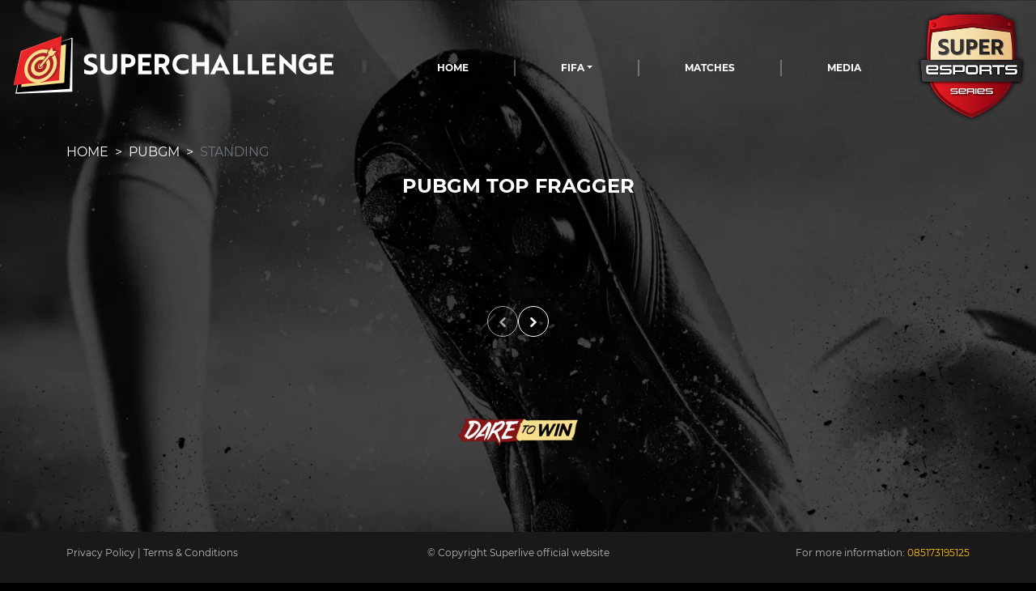

--- FILE ---
content_type: text/html; charset=UTF-8
request_url: https://superesportseries.superlive.id/standing-pubgm?page=3
body_size: 6175
content:
<!doctype html>
<html lang="en">

<head>
    <meta charset="utf-8">
    <meta name="viewport" content="width=device-width, initial-scale=1">
    <link rel="stylesheet" href="https://superesportseries.superlive.id/assets_p2/css/A.bootstrap.css+styles.css,,qv==4,Mcc.LTKHhvm-N0.css.pagespeed.cf.By2nOLKqk9.css"/>
    


    <link rel="apple-touch-icon" sizes="57x57" href="/xapple-icon-57x57.png.pagespeed.ic.-kPzoqP1KA.webp">
    <link rel="apple-touch-icon" sizes="60x60" href="/xapple-icon-60x60.png.pagespeed.ic.keQ6KeKufX.webp">
    <link rel="apple-touch-icon" sizes="72x72" href="/xapple-icon-72x72.png.pagespeed.ic.78lGNnI1M4.webp">
    <link rel="apple-touch-icon" sizes="76x76" href="/xapple-icon-76x76.png.pagespeed.ic.5mrORalgIE.webp">
    <link rel="apple-touch-icon" sizes="114x114" href="/xapple-icon-114x114.png.pagespeed.ic.au5d2I1ohV.webp">
    <link rel="apple-touch-icon" sizes="120x120" href="/xapple-icon-120x120.png.pagespeed.ic.rerNtR9X4K.webp">
    <link rel="apple-touch-icon" sizes="144x144" href="/xapple-icon-144x144.png.pagespeed.ic.yvdKADULK0.webp">
    <link rel="apple-touch-icon" sizes="152x152" href="/xapple-icon-152x152.png.pagespeed.ic.XTZ8AtdUnA.webp">
    <link rel="apple-touch-icon" sizes="180x180" href="/xapple-icon-180x180.png.pagespeed.ic.0k2jwEL3eu.webp">
    <link rel="icon" type="image/png" sizes="192x192" href="/xandroid-icon-192x192.png.pagespeed.ic.JgDVMcJYoU.webp">
    <link rel="icon" type="image/png" sizes="32x32" href="/xfavicon-32x32.png.pagespeed.ic.CZUD-830Vd.webp">
    <link rel="icon" type="image/png" sizes="96x96" href="/xfavicon-96x96.png.pagespeed.ic.a-_9aP0cSc.webp">
    <link rel="icon" type="image/png" sizes="16x16" href="/xfavicon-16x16.png.pagespeed.ic.RmtnWgge62.webp">
    <link rel="manifest" href="/manifest.json">
    <meta name="msapplication-TileColor" content="#ffffff">
    <meta name="msapplication-TileImage" content="/ms-icon-144x144.png">
    <meta name="theme-color" content="#ffffff">
    <link rel="https://superesportseries.superlive.id/css2/app.css">
    
    <title>SUPER ESPORT SERIES TOP ESPORT TOURNAMENTS - Standing</title>
    <meta name="description" content="Super seru! pertarungan sengit tim FIFA 2023 terbaik di Indonesia untuk memperebutkan gelar juara dan prize pool Rp.350 juta di SUPER ESPORT SERIES 2023.">
    <script type="text/javascript">(function(e,s,t){t=t||{},t.id=e,versaTagObj={$:[],onready:function(e){this.$.push(e)}};var n=s.getElementsByTagName("script")[0],r=s.createElement("script");r.options=t,r.async=!0,r.src="https://secure-ds.serving-sys.com/SemiCachedScripts/ebOneTag.js?id="+e,r.options=t,n.parentNode.insertBefore(r,n)})("1073747259",document,{dataLayer:"SizmekDataLayer"});</script>
    <!-- Google Tag Manager -->
    <script>(function(w,d,s,l,i){w[l]=w[l]||[];w[l].push({'gtm.start':new Date().getTime(),event:'gtm.js'});var f=d.getElementsByTagName(s)[0],j=d.createElement(s),dl=l!='dataLayer'?'&l='+l:'';j.async=true;j.src='https://www.googletagmanager.com/gtm.js?id='+i+dl;f.parentNode.insertBefore(j,f);})(window,document,'script','dataLayer','GTM-P8FRFR3');</script>
    <!-- End Google Tag Manager -->

    <!-- Facebook Pixel Code -->
    <script>!function(f,b,e,v,n,t,s){if(f.fbq)return;n=f.fbq=function(){n.callMethod?n.callMethod.apply(n,arguments):n.queue.push(arguments)};if(!f._fbq)f._fbq=n;n.push=n;n.loaded=!0;n.version='2.0';n.queue=[];t=b.createElement(e);t.async=!0;t.src=v;s=b.getElementsByTagName(e)[0];s.parentNode.insertBefore(t,s)}(window,document,'script','https://connect.facebook.net/en_US/fbevents.js');fbq('init','391308411336675');fbq('track','PageView');</script>
    <noscript><img height="1" width="1" style="display:none" src="https://www.facebook.com/tr?id=391308411336675&ev=PageView&noscript=1"/></noscript>
    <!-- End Facebook Pixel Code -->

    <!--SocioTrax Start Conversion Tracker -->
    <script type='text/javascript'>//<![CDATA[
var p=(location.protocol=='https:'?'https://ads.lifepod.id/ads/www/delivery/tjs.php':'https://ads.lifepod.id/ads/www/delivery/tjs.php');var r=Math.floor(Math.random()*999999);document.write("<"+"script language='JavaScript' ");document.write("type='text/javascript' src='"+p);document.write("?trackerid=187&append=0&r="+r+"'><"+"\/script>");
//]]></script>
    <noscript>
        <div id="m3_tracker_" '187"' style='position: absolute; left: 0px; top: 0px; visibility: hidden;'><img src='https://ads.lifepod.id/ads/www/delivery/tjs.php?trackerid=187&cb=%%RANDOM_NUMBER%%' width='0' height='0' alt=''/></div>
    </noscript>
    <!--SocioTrax End Conversion Tracker-->

    
    <!-- Meta Pixel Code -->
    <script>!function(f,b,e,v,n,t,s){if(f.fbq)return;n=f.fbq=function(){n.callMethod?n.callMethod.apply(n,arguments):n.queue.push(arguments)};if(!f._fbq)f._fbq=n;n.push=n;n.loaded=!0;n.version='2.0';n.queue=[];t=b.createElement(e);t.async=!0;t.src=v;s=b.getElementsByTagName(e)[0];s.parentNode.insertBefore(t,s)}(window,document,'script','https://connect.facebook.net/en_US/fbevents.js');fbq('init','285243320438874');fbq('track','PageView');</script>
    <noscript><img height="1" width="1" style="display:none" src="https://www.facebook.com/tr?id=285243320438874&ev=PageView&noscript=1"/></noscript>
    <!-- End Meta Pixel Code -->

    <script>!function(w,d,t){w.TiktokAnalyticsObject=t;var ttq=w[t]=w[t]||[];ttq.methods=["page","track","identify","instances","debug","on","off","once","ready","alias","group","enableCookie","disableCookie"],ttq.setAndDefer=function(t,e){t[e]=function(){t.push([e].concat(Array.prototype.slice.call(arguments,0)))}};for(var i=0;i<ttq.methods.length;i++)ttq.setAndDefer(ttq,ttq.methods[i]);ttq.instance=function(t){for(var e=ttq._i[t]||[],n=0;n<ttq.methods.length;n++)ttq.setAndDefer(e,ttq.methods[n]);return e},ttq.load=function(e,n){var i="https://analytics.tiktok.com/i18n/pixel/events.js";ttq._i=ttq._i||{},ttq._i[e]=[],ttq._i[e]._u=i,ttq._t=ttq._t||{},ttq._t[e]=+new Date,ttq._o=ttq._o||{},ttq._o[e]=n||{};n=document.createElement("script");n.type="text/javascript",n.async=!0,n.src=i+"?sdkid="+e+"&lib="+t;e=document.getElementsByTagName("script")[0];e.parentNode.insertBefore(n,e)};ttq.load('CH8AN53C77U2I5R8MPNG');ttq.page();}(window,document,'ttq');</script>
</head>

<body class="custom-scroll">
    <div id="mainapp">
        <div class="bg-navbar-participant">
        
        <div>

      <!-- Section Navbar Phase 1 -->
        <nav class="navbar navbar-expand-lg navbar-dark pb-4 pb-lg-3 pt-0 two-line-navbar">
    <div class="container-fluid p-0">
      <a class="navbar-brand wide-logo-wrapper d-lg-block d-none py-0" href="/">
        <img class="img-fluid p-3 img-logo" src="../../assets/img/images/new/logo-superchallenge.svg" alt="logo super challenge"/>
      </a>
      <div class="d-flex justify-content-between align-items-center d-lg-none w-100 pt-2">
        <a class="navbar-brand py-0 d-lg-none d-inline-block" href="/">
          <img class="img-fluid p-2 img-logo" src="../../assets/img/images/new/logo-superchallenge.svg" alt="logo super challenge"/>
        </a>
        <img class="super-logo-mobile d-block d-lg-none" src="assets/img/icon/xlogo-SES-180px.png.pagespeed.ic.Lkt-NtrbZL.webp" alt="logo super esport">
        <button class="navbar-toggler d-lg-none d-block" type="button" data-bs-toggle="collapse" data-bs-target="#navbarNav" aria-controls="navbarNav" aria-expanded="false" aria-label="Toggle navigation">
          <span class="navbar-toggler-icon"></span>
        </button>
      </div>
      <div class="collapse navbar-collapse collapse-mobile flex-column" id="navbarNav">
        <!-- mobile nav top section -->
        <!-- end of mobile nav top section -->

        <ul class="navbar-nav w-100 justify-content-left ps-5 pt-lg-2">
          <li class="nav-item text-start px-lg-5 ms-4 ms-lg-0">
            <div class="custom-nav-link d-lg-flex">
              <a class="nav-link bottom-nav text-start text-lg-center" href="/home">HOME</a>
              <!-- <span class="border-right-nav-white d-none d-lg-block"/> -->
            </div>
          </li>
          <li class="nav-item d-flex align-self-center d-none d-lg-block">
            <span class="border-right-nav-white d-none d-lg-block"/>
          </li>

                              <li class="nav-item text-start dropdown px-lg-5 ms-4 ms-lg-0">
            <div class="custom-nav-link d-lg-flex">
              
              <a class="nav-link bottom-nav text-start text-lg-center dropdown-toggle arrow-right" href="#" id="dropdownFifa" role="button" data-bs-toggle="dropdown" aria-expanded="false">FIFA</a>
              
              <ul class="dropdown-menu red-dropdown w-100" aria-labelledby="dropdownFifa">
                
                <li><a class="dropdown-item" href="/participant-fifa">PARTICIPANT</a></li>
                <li><a class="dropdown-item" href="/schedule-fifa">SCHEDULE</a></li>
                <li><a class="dropdown-item" href="/standing-fifa">STANDING</a></li>
              </ul>
              <!-- <span class="border-right-nav-white d-none d-lg-block"/> -->
            </div>
          </li>
          <li class="nav-item d-flex align-self-center d-none d-lg-block">
            <span class="border-right-nav-white d-none d-lg-block"/>
          </li>
          
                    <li class="nav-item text-start px-lg-5 ms-4 ms-lg-0">
            <div class="custom-nav-link d-lg-flex">
              <a class="nav-link bottom-nav text-start text-lg-center" href="/matches">MATCHES</a>
              <!-- <span class="border-right-nav-white d-none d-lg-block"/> -->
            </div>
          </li>
          <li class="nav-item d-flex align-self-center d-none d-lg-block">
            <span class="border-right-nav-white d-none d-lg-block"/>
          </li>
          <li class="nav-item text-start px-lg-5 ms-4 ms-lg-0">
            <div class="custom-nav-link">
              <a class="nav-link bottom-nav text-start text-lg-center" href="/media">MEDIA</a>
            </div>
          </li>
        </ul>

        <!-- mobile nav bottom section -->
        <!-- end of mobile nav bottom section -->
      </div>
      <img class="super-logo-mobile d-lg-block d-none" src="assets/img/icon/xLOGO-SuperESPORTSeries.png.pagespeed.ic.yhtfRU4DOf.webp" alt="logo super esport">
    </div>
  </nav>


        <!-- Section Breadcrumb & Title -->

        <div class="wrapper-standing">
            <div class="container">
              <div class="row">
                <div class="col-12">
                  <nav aria-label="breadcrumb">
                    <ol class="breadcrumb">
                      <li class="breadcrumb-item"><a href="/home">HOME</a></li>
                      <li class="breadcrumb-item"><a href="/">PUBGM</a></li>
                      <li class="breadcrumb-item active" aria-current="page">STANDING</li>
                    </ol>
                  </nav>
                </div>
              </div>
              <div class="row align-items-center">
                <div class="col-12 participant-title-content my-5 my-md-0">
                  <h3 class="text-center mb-0">PUBGM TOP FRAGGER</h3>
                </div>
              </div>
            </div>
          </div>

          <div class="container py-5">

              <!-- Group Table -->
              <div class="container mt-auto" id="groupingTable">

                  <div class="row">

                      <div class="col-12 mx-auto py-5 mt-3 text-center">
                          
                          <ul class="nav align-items-center justify-content-center d-none d-md-flex" id="myTab" role="tablist">
                              <li class="page-item page-prev">
                                  <a class="btn btn btn-transparent-circle shadow-none disabled" role="button" data-bs-slide="prev">
                                      <img src="../../assets/img/icon/chevron_right.svg" alt="left">
                                  </a>
                              </li>

                                                            <li class="page-item page-next">
                                  <a class="btn btn-transparent-circle shadow-none" role="button" data-bs-slide="next">
                                      <img src="../../assets/img/icon/chevron_left.svg" alt="right">
                                  </a>
                              </li>
                          </ul>
                          <ul class="nav align-items-center justify-content-center d-flex d-md-none" id="myTabMobile" role="tablist">
                              <li class="page-item page-prev">
                                  <a class="btn btn btn-transparent-circle shadow-none disabled" role="button" data-bs-slide="prev">
                                      <img src="../../assets/img/icon/chevron_right.svg" alt="left">
                                  </a>
                              </li>

                              
                              <li class="page-item page-next">
                                  <a class="btn btn-transparent-circle shadow-none" role="button" data-bs-slide="next">
                                      <img src="../../assets/img/icon/chevron_left.svg" alt="right">
                                  </a>
                              </li>
                          </ul>

                      </div>
                      <div class="tab-content" id="myTabContent">
                                                                          </div>
                  </div>
              </div>
<!-- TOP CARD GAME -->





























<!-- MATCH TABLE -->

























































      <div class="container mt-auto">
        <div class="row">
          <div class="col-12 col-md-8 col-lg-6 mx-auto py-5 mb-2 text-center">
            <img class="img-fluid" src="assets/img/images/xdare_to_win_small.png.pagespeed.ic.66VDCLnCMj.webp" alt='logo dare to win'>
          </div>
        </div>
      </div>
    </div>
    </div>

    <!-- Section Footer -->
    <!-- Section Footer -->
      <footer class="mt-0 w-100">
        <div class="bg-soft-back main-footer">
          <div class="container pb-5 pb-md-3 pb-lg-0">
            <div class="row">
              <div class="col-12 d-flex align-items-center justify-content-center d-md-none px-1 p-md-3 my-5 py-4">
                <div class="text-center">
                  <small class="d-block text-center">For more information:</small>
                  <a href="https://api.whatsapp.com/send?phone=085173195125" class="text-warning text-decoration-none">085173195125</a>
                </div>
              </div>
              <div class="col-12 col-md-4 d-md-block d-none">
                <p class="my-3"><a class="text-decoration-none" href="/term-and-condition">Privacy Policy</a> | <a class="text-decoration-none" href="/term-and-condition">Terms & Conditions</a></p>
              </div>
              <div class="col-12 col-md-4">
                <p class="my-3 text-center">© Copyright Superlive official website</p>
              </div>
              <div class="col-6 d-md-none">
                <a href="/term-and-condition" class="text-center d-block text-decoration-none fw-bolder">Privacy Policy</a>
              </div>
              <div class="col-6 d-md-none">
                <a href="/term-and-condition" class="text-center d-block text-decoration-none fw-bolder">Terms & Conditions</a>
              </div>
              <div class="col-12 col-md-4 d-md-block d-none">
                <p class="my-3 text-end">For more information: <a href="https://api.whatsapp.com/send?phone=085173195125" class="text-warning text-decoration-none">085173195125</a></p>
              </div>
            </div>
          </div>
        </div>
      </footer>
        <div style="background-color: #1a1919">
            <img height="0" width="0" style="border-style:none;" alt="" src="https://insight.adsrvr.org/track/pxl/?adv=oggynnf&ct=0:dsfch7d&fmt=3"/>

        </div>
    </div>

    

    <script src="https://superesportseries.superlive.id/assets_p2/js/jquery.js.pagespeed.jm.Y8jX7FH_5H.js"></script>
    <script src="https://superesportseries.superlive.id/assets_p2/js/jquery-easing.min.js+javascript.js.pagespeed.jc._sgnP0DrRT.js"></script><script>eval(mod_pagespeed_FnDgrkvC52);</script>
    <script>eval(mod_pagespeed_6RbBnbKcWh);</script>
    <script src="https://superesportseries.superlive.id/assets_p2/js/bootstrap.js.pagespeed.ce.T0elI1hujo.js"></script>
    <script src="https://superesportseries.superlive.id/assets_p2/js/stylingResponsive.js+pagination.js.pagespeed.jc.W0Vc5eub8c.js"></script><script>eval(mod_pagespeed_7vccZH097K);</script>
    <script>eval(mod_pagespeed_VESkBkvIbW);</script>


    <script>$(document).ready(function(){window.optionRegister=function($slug){window.location.href=$slug}})</script>
    
    <script src="https://superesportseries.superlive.id/js2/app.js.pagespeed.ce.DCVgFJ-up0.js"></script>
    <script type="text/javascript" src="https://superesportseries.superlive.id/vendor/jsvalidation/js/jsvalidation.js.pagespeed.jm.3nG4KF6JGx.js"></script>
    <script src="https://cdnjs.cloudflare.com/ajax/libs/moment.js/2.29.4/moment.min.js"></script>

    <script>jQuery(document).ready(function(){$("#form-register").each(function(){$(this).validate({errorElement:'div',errorClass:'invalid-feedback',errorPlacement:function(error,element){error.insertAfter(element);},highlight:function(element){$(element).removeClass('is-valid').addClass('is-invalid');},ignore:":hidden, [contenteditable='true']",unhighlight:function(element){$(element).removeClass('is-invalid').addClass('is-valid');},success:function(element){$(element).removeClass('is-invalid').addClass('is-valid');},focusInvalid:true,rules:{"firstname":{"laravelValidation":[["Required",[],"Isian firstname wajib diisi.",true,"firstname"]]},"lastname":{"laravelValidation":[["Required",[],"Isian lastname wajib diisi.",true,"lastname"]]},"email":{"laravelValidation":[["Required",[],"Isian email wajib diisi.",true,"email"],["Email",[],"Isian email harus berupa alamat surel yang valid.",false,"email"]]},"username":{"laravelValidation":[["Required",[],"Isian username wajib diisi.",true,"username"]]},"phone_number":{"laravelValidation":[["Required",[],"Isian phone number wajib diisi.",true,"phone_number"]]},"date_of_birth":{"laravelValidation":[["Required",[],"Isian date of birth wajib diisi.",true,"date_of_birth"]]},"password":{"laravelValidation":[["Required",[],"Isian password wajib diisi.",true,"password"],["Min",["8"],"Isian password harus minimal 8 karakter.",false,"password"],["Regex",["\/^(?=.*?[A-Z])(?=.*?[a-z])(?=.*?[0-9]{2}).{6,}$\/"],"Format isian password tidak valid.",false,"password"]]},"password_confirmation":{"laravelValidation":[["Confirmed",["password"],"Konfirmasi password tidak cocok.",false,"password_confirmation"]]}}});});});</script>

    <script>jQuery(document).ready(function(){$("#form-login").each(function(){$(this).validate({errorElement:'div',errorClass:'invalid-feedback',errorPlacement:function(error,element){error.insertAfter(element);},highlight:function(element){$(element).removeClass('is-valid').addClass('is-invalid');},ignore:":hidden, [contenteditable='true']",unhighlight:function(element){$(element).removeClass('is-invalid').addClass('is-valid');},success:function(element){$(element).removeClass('is-invalid').addClass('is-valid');},focusInvalid:true,rules:{"email":{"laravelValidation":[["Required",[],"Isian email wajib diisi.",true,"email"],["Email",[],"Isian email harus berupa alamat surel yang valid.",false,"email"]]},"password":{"laravelValidation":[["Required",[],"Isian password wajib diisi.",true,"password"],["Min",["8"],"Isian password harus minimal 8 karakter.",false,"password"],["Regex",["\/^(?=.*?[A-Z])(?=.*?[a-z])(?=.*?[0-9]).{6,}$\/"],"Format isian password tidak valid.",false,"password"]]},"password_confirmation":{"laravelValidation":[["Confirmed",["password"],"Konfirmasi password tidak cocok.",false,"password_confirmation"]]}}});});});</script>


    
    <!-- Google Tag Manager (noscript) -->
    <noscript><iframe src="https://www.googletagmanager.com/ns.html?id=GTM-P8FRFR3" height="0" width="0" style="display:none;visibility:hidden"></iframe></noscript>
    <!-- End Google Tag Manager (noscript) -->

    <script>$(document).ready(function(){console.log('masuk');var path=window.location.href;var pathName=window.location.pathname;$('.nav-link.bottom-nav').each(function(){if(this.href===path){$(this).addClass('active');}else if(pathName==="/"){$(".nav-link.bottom-nav:first").addClass('active');}});$('.nav-item .custom-nav-link .dropdown-menu li .dropdown-item').each(function(){if(path.includes('pubgm')){$(this).parents().find('.custom-nav-link #dropdownPubg').addClass('active');}else if(path.includes('fifa')){$(this).parents().find('.custom-nav-link #dropdownFifa').addClass('active');}else if(path.includes('mlbb')){$(this).parents().find('.custom-nav-link #dropdownmlbb').addClass('active');}});$('#myTab .nav-item').each(function(idx){$(this).click(function(){$('#myTab').find(".nav-item.active").removeClass("active");$(this).addClass("active");var tabPaneIndex=$('.tab-content #week-'+(idx+1))
var tabPane=$('.tab-content .tab-pane')
if(tabPane.hasClass('d-flex show')){tabPane.removeClass('d-flex show')
tabPaneIndex.addClass('d-flex show')}if(!$('#myTab .nav-item').eq(-1).hasClass('active')){$('.page-next a.btn').removeClass('disabled')}else if($('#myTab .nav-item').eq(-1).hasClass('active')){$('.page-next a.btn').addClass('disabled')}else{$('.page-next a.btn').removeClass('disabled')}if(!$('#myTab .nav-item').eq(0).hasClass('active')){$('.page-prev a.btn').removeClass('disabled')}else if($('#myTab .nav-item').eq(0).hasClass('active')){$('.page-prev a.btn').addClass('disabled')}else{$('.page-prev a.btn').removeClass('disabled')}})
if(!$('#myTab .nav-item').eq(-1).hasClass('active')){$('.page-next a.btn').removeClass('disabled')}else if($('#myTab .nav-item').eq(-1).hasClass('active')){$('.page-next a.btn').addClass('disabled')}else{$('.page-next a.btn').removeClass('disabled')}if(!$('#myTab .nav-item').eq(0).hasClass('active')){$('.page-prev a.btn').removeClass('disabled')}else if($('#myTab .nav-item').eq(0).hasClass('active')){$('.page-prev a.btn').addClass('disabled')}else{$('.page-prev a.btn').removeClass('disabled')}})
$('#myTab .page-next a.btn').click(function(){var navItemNext=$('#myTab .nav-item.active').next()
var navItemActive=$('#myTab .nav-item').eq(-2).hasClass('active')
if(navItemActive){$(this).addClass('disabled')
navItemNext.addClass('active')
navItemNext.find('button.nav-link').trigger('click')}else{$('#myTab .nav-item.active').removeClass('active')
navItemNext.addClass('active')
navItemNext.find('button.nav-link').trigger('click')}});$('#myTab .page-prev a.btn').click(function(e){var navItemPrev=$('#myTab .nav-item.active').prev()
var navItemActive=$('#myTab .nav-item').eq(1).hasClass('active')
if(navItemActive){$(this).addClass('disabled')
navItemPrev.addClass('active')
navItemPrev.find('button.nav-link').trigger('click')}else{$('#myTab .nav-item.active').removeClass('active')
navItemPrev.addClass('active')
navItemPrev.find('button.nav-link').trigger('click')}});$('#myTabMobile .nav-item').each(function(idx){$(this).click(function(){$('#myTabMobile').find(".nav-item-page.active").removeClass("active");$(this).addClass("active");var tabPaneIndex=$('.tab-content #week-'+(idx+1))
var tabPane=$('.tab-content .tab-pane')
if(tabPane.hasClass('d-flex show')){tabPane.removeClass('d-flex show')
tabPaneIndex.addClass('d-flex show')}if(!$('#myTabMobile .nav-item').eq(-1).hasClass('active')){$('.page-next a.btn').removeClass('disabled')}else if($('#myTabMobile .nav-item').eq(-1).hasClass('active')){$('.page-next a.btn').addClass('disabled')}else{$('.page-next a.btn').removeClass('disabled')}if(!$('#myTabMobile .nav-item').eq(0).hasClass('active')){$('.page-prev a.btn').removeClass('disabled')}else if($('#myTabMobile .nav-item').eq(0).hasClass('active')){$('.page-prev a.btn').addClass('disabled')}else{$('.page-prev a.btn').removeClass('disabled')}})
if(!$('#myTabMobile .nav-item').eq(-1).hasClass('active')){$('.page-next a.btn').removeClass('disabled')}else if($('#myTabMobile .nav-item').eq(-1).hasClass('active')){$('.page-next a.btn').addClass('disabled')}else{$('.page-next a.btn').removeClass('disabled')}if(!$('#myTabMobile .nav-item').eq(0).hasClass('active')){$('.page-prev a.btn').removeClass('disabled')}else if($('#myTabMobile .nav-item').eq(0).hasClass('active')){$('.page-prev a.btn').addClass('disabled')}else{$('.page-prev a.btn').removeClass('disabled')}})
$('#myTabMobile .page-next a.btn').click(function(){var navItemNext=$('#myTabMobile .nav-item-page.active').next()
var navItemActive=$('#myTabMobile .nav-item-page').eq(-2).hasClass('active')
if(navItemActive){$(this).addClass('disabled')
navItemNext.addClass('active')
navItemNext.find('button.nav-link').trigger('click')}else{$('#myTabMobile .nav-item-page.active').removeClass('active')
navItemNext.addClass('active')
navItemNext.find('button.nav-link').trigger('click')}});$('#myTabMobile .page-prev a.btn').click(function(e){var navItemPrev=$('#myTabMobile .nav-item-page.active').prev()
var navItemActive=$('#myTabMobile .nav-item-page').eq(1).hasClass('active')
if(navItemActive){$(this).addClass('disabled')
navItemPrev.addClass('active')
navItemPrev.find('button.nav-link').trigger('click')}else{$('#myTabMobile .nav-item-page.active').removeClass('active')
navItemPrev.addClass('active')
navItemPrev.find('button.nav-link').trigger('click')}});var myInput=document.getElementById('register-password');myInput.onkeyup=function(){$('#register-password-error').addClass('d-none')
var lowerCaseLetters=/[A-Z]/g;var alphanum=/^[a-zA-Z0-9]{8,}$/
var twonum=/(?=(.*\d){2})/
$(".password-rules").addClass('rules-visible');if(myInput.value.match(lowerCaseLetters)){$('.icon-checked1').removeClass('d-none');$('.icon-unchecked1').addClass('d-none');}else{$('.icon-unchecked1').removeClass('d-none');$('.icon-checked1').addClass('d-none');}if(myInput.value.match(twonum)){$('.icon-checked2').removeClass('d-none');$('.icon-unchecked2').addClass('d-none');}else{$('.icon-unchecked2').removeClass('d-none');$('.icon-checked2').addClass('d-none');}if(myInput.value.match(alphanum)){$('.icon-checked3').removeClass('d-none');$('.icon-unchecked3').addClass('d-none');}else{$('.icon-unchecked3').removeClass('d-none');$('.icon-checked3').addClass('d-none');}if(myInput.value.match(lowerCaseLetters)&&myInput.value.match(twonum)&&myInput.value.match(alphanum)){$(".password-rules").removeClass('rules-visible');}}})</script>
</body>

</html>


--- FILE ---
content_type: image/svg+xml
request_url: https://superesportseries.superlive.id/assets/img/images/new/logo-superchallenge.svg
body_size: 10449
content:
<svg width="387" height="71" viewBox="0 0 387 71" fill="none" xmlns="http://www.w3.org/2000/svg">
<path fill-rule="evenodd" clip-rule="evenodd" d="M14.4929 23.1881L72.6886 2.60229L72.321 67.9149L3.69867 70.2997L14.4929 23.1881Z" fill="#221F1F"/>
<path fill-rule="evenodd" clip-rule="evenodd" d="M13.6085 21.1186L71.4041 3.85614L69.3041 64.4789L5.21046 68.8245L13.6085 21.1186Z" fill="#221F1F"/>
<path fill-rule="evenodd" clip-rule="evenodd" d="M16.4771 24.3264L64.8446 10.509L62.6626 57.0398L10.7001 62.2001L16.4771 24.3264Z" fill="#221F1F"/>
<path fill-rule="evenodd" clip-rule="evenodd" d="M10.5242 18.8982L59.5093 0.702417L56.3591 54.153L1.42579 60.1889L10.5242 18.8982Z" fill="#221F1F"/>
<path fill-rule="evenodd" clip-rule="evenodd" d="M57.1461 38.7952L57.6407 32.5698L53.1104 30.4625L47.6455 28.3334L54.4644 37.8159L43.0032 23.5938L34.3927 41.6874L32.4595 35.4958L29.7031 45.3637L36.0376 53.6862L22.3021 44.395L22.9301 47.4932L15.8217 58.9105L57.1256 54.9438L58.3838 54.0718L57.1461 38.7952Z" fill="#221F1F"/>
<path fill-rule="evenodd" clip-rule="evenodd" d="M57.8138 39.8467L52.2965 31.4311L50.3623 30.462L47.6527 28.5274L51.7165 37.8149L43.009 23.5938L30.528 42.169L32.5572 35.495L26.9487 45.3622L36.6217 57.8434L22.4956 44.3935L20.1741 47.4915L13.1125 59.5852L57.3279 56.5844L59.6496 56.0063L57.8138 39.8467Z" fill="#221F1F"/>
<path fill-rule="evenodd" clip-rule="evenodd" d="M57.8121 39.8432L52.2939 31.4289L50.3583 30.4585L47.648 28.5278L51.7157 37.8145L47.5602 31.0315L45.7173 30.0765L48.8095 35.8787L42.4294 30.0765L28.3993 46.4249L28.6158 47.5141L36.6223 57.8434L27.857 49.4963L23.2681 46.7139C23.2681 46.7139 18.2044 52.8362 14.426 57.3324L13.1096 59.5831L57.3267 56.5839L59.6443 56.0057L57.8121 39.8432Z" fill="#221F1F"/>
<path fill-rule="evenodd" clip-rule="evenodd" d="M1.42579 60.1804L11.6063 19.5417L59.5123 0.690778L10.5245 18.8882L1.42579 60.1804Z" fill="#221F1F"/>
<path fill-rule="evenodd" clip-rule="evenodd" d="M13.708 22.7905L71.9007 2.20759L71.5356 67.5111L2.91577 69.8976L13.708 22.7905Z" fill="white"/>
<path fill-rule="evenodd" clip-rule="evenodd" d="M12.8253 20.7262L70.6218 3.4658L68.5201 64.0881L4.42795 68.4332L12.8253 20.7262Z" fill="black"/>
<path fill-rule="evenodd" clip-rule="evenodd" d="M15.6795 23.9336L64.0502 10.1143L61.8666 56.648L9.90565 61.8084L15.6795 23.9336Z" fill="#F8DF8D"/>
<path fill-rule="evenodd" clip-rule="evenodd" d="M9.74009 18.5077L58.7247 0.311763L55.5742 53.7653L0.639868 59.8014L9.74009 18.5077Z" fill="#E82629"/>
<path fill-rule="evenodd" clip-rule="evenodd" d="M0.642749 59.7854L10.8232 19.1496L58.7255 0.298831L9.74163 18.4946L0.642749 59.7854Z" fill="#EF6356"/>
<path fill-rule="evenodd" clip-rule="evenodd" d="M53.9792 22.1083L51.8059 24.7619C51.5785 24.354 51.336 23.9565 51.0729 23.5693L51.4032 23.5745L56.2043 17.7097L51.8162 17.6168L50.7422 13.3989L46.2301 18.9126L46.1579 18.8661C45.8378 18.6803 45.5023 18.577 45.1669 18.5357L46.7673 16.5791C43.8656 15.562 40.5048 15.3659 36.9169 16.1712C25.9051 18.639 17.0459 29.465 17.0459 40.4511C17.0459 51.3598 25.9051 58.2932 36.9169 55.8203C44.7796 54.0547 51.5684 47.906 54.8001 40.5751C55.874 38.0195 56.5348 35.3918 56.7052 32.6297V31.5559C56.7052 27.8801 55.7088 24.6638 53.9792 22.1083L53.9792 22.1083Z" fill="#AD2025"/>
<path fill-rule="evenodd" clip-rule="evenodd" d="M52.4741 18.4223L48.1326 18.3346L47.069 14.149L42.2372 20.0687L42.9444 22.8041L32.4903 35.6087C31.9946 36.2074 31.9946 37.1106 32.4903 37.4925C32.9806 37.8744 33.8788 37.668 34.3745 37.0693L44.8854 24.1924L47.7248 24.2389L52.4741 18.4223Z" fill="#F8DF8D"/>
<path fill-rule="evenodd" clip-rule="evenodd" d="M35.2049 37.7118C34.7502 38.2638 34.1044 38.6713 33.4274 38.8209C32.7557 38.9706 32.105 38.8571 31.6554 38.5062C30.7099 37.7737 30.7099 36.1177 31.6554 34.962L33.0194 33.2905C31.2989 33.8168 29.9453 35.5656 29.9453 37.3248C29.9453 39.1769 31.4487 40.3428 33.3036 39.925C35.1223 39.5174 36.605 37.7376 36.6619 35.9216L35.2049 37.7118Z" fill="#F8DF8D"/>
<path fill-rule="evenodd" clip-rule="evenodd" d="M40.0205 31.8158C40.4955 32.6931 40.764 33.7304 40.764 34.8967C40.764 39.0098 37.4289 43.097 33.3092 44.0208C29.1947 44.9446 25.8544 42.3591 25.8544 38.246C25.8544 34.1329 29.1947 30.0457 33.3092 29.1168C34.4296 28.8691 35.4931 28.8742 36.4481 29.1065L39.4579 25.4166C37.6768 24.6941 35.5703 24.5186 33.3092 25.0244C26.9333 26.459 21.7604 32.7912 21.7604 39.1646C21.7604 45.5432 26.9333 49.5479 33.3092 48.1132C39.6902 46.6837 44.8581 40.3516 44.8581 33.973C44.8581 31.6713 44.1869 29.6793 43.0253 28.1414L40.0205 31.8158Z" fill="#F8DF8D"/>
<path fill-rule="evenodd" clip-rule="evenodd" d="M48.0951 25.4529L46.5621 25.4271C48.028 27.4716 48.8745 30.0789 48.8745 33.0683C48.8745 41.6647 41.906 50.2043 33.311 52.1352C24.7162 54.0662 17.7527 48.6657 17.7527 40.0693C17.7527 31.473 24.7162 22.9385 33.311 21.0076C36.2379 20.3467 38.9738 20.5429 41.3122 21.4206L40.9406 19.9905L43.1394 17.2954C40.2694 16.2886 36.945 16.0924 33.3936 16.8927C22.5017 19.3399 13.7364 30.079 13.7364 40.9729C13.7364 51.7842 22.5017 58.6613 33.3936 56.214C41.1729 54.4638 47.8937 48.3663 51.0839 41.0916C52.1524 38.5618 52.8081 35.9544 52.9681 33.2129V32.1493C52.9681 28.5043 51.9874 25.3135 50.2736 22.7785L48.0951 25.4529Z" fill="#F8DF8D"/>
<path fill-rule="evenodd" clip-rule="evenodd" d="M85.9331 45.5274V40.5357C87.6206 41.4132 89.8445 42.1566 92.0374 42.2908C92.8117 42.3218 93.5494 42.2908 94.1944 42.1566C96.047 41.883 97.1254 41.1758 97.1254 39.9989C97.1254 38.378 95.6755 37.5366 92.3367 36.3235C88.0899 34.7697 85.5976 32.9837 85.5976 28.7715C85.5976 24.456 89.1684 21.6892 94.3958 21.6892C96.8209 21.6892 99.2153 22.2312 100.732 22.9022V27.6926C99.3133 26.8512 97.0222 26.2111 94.7979 26.2111C92.3058 26.2111 90.6907 27.1867 90.6907 28.7353C90.6907 30.1549 92.0013 31.1305 95.304 32.3797C99.5507 34.0315 102.177 35.8176 102.177 39.8956C102.177 44.2782 98.8747 46.9108 93.147 46.9108C90.3864 46.9108 87.6876 46.3017 85.9331 45.5274L85.9331 45.5274Z" fill="white"/>
<path fill-rule="evenodd" clip-rule="evenodd" d="M125.681 37.6031C125.681 43.266 121.94 46.9105 115.54 46.9105C109.165 46.9105 105.393 43.266 105.393 37.6031V22.163H110.585V37.0972C110.585 40.2668 112.371 42.1561 115.54 42.1561C118.74 42.1561 120.494 40.2668 120.494 37.0972V22.163H125.681V37.6031Z" fill="white"/>
<path fill-rule="evenodd" clip-rule="evenodd" d="M135.814 26.5128V33.7655H138.782C141.038 33.7655 142.592 32.5834 142.592 30.1572C142.592 27.731 140.971 26.5128 138.648 26.5128H135.814ZM135.814 38.1485V46.4387H130.621V22.1667H138.514C144.11 22.1667 147.847 24.9284 147.847 30.1576C147.847 35.3816 144.109 38.1485 138.514 38.1485H135.814Z" fill="white"/>
<path fill-rule="evenodd" clip-rule="evenodd" d="M151.131 46.4363V22.163H166.741V26.5097H156.324V32.0386H165.156V36.2201H156.324V42.0845H167.247V46.4363L151.131 46.4363Z" fill="white"/>
<path fill-rule="evenodd" clip-rule="evenodd" d="M176.052 26.5128V33.7655H179.764C182.056 33.7655 183.64 32.6143 183.64 30.1572C183.64 27.731 181.989 26.5128 179.625 26.5128H176.052ZM179.49 22.1667C185.122 22.1667 188.865 24.9646 188.865 30.1576C188.865 33.6936 186.872 36.0217 184.244 37.0696L189.334 46.4387H183.842L179.557 37.942H176.052V46.4387H170.963V22.1667H179.49Z" fill="white"/>
<path fill-rule="evenodd" clip-rule="evenodd" d="M300.849 46.4363V22.163H316.46V26.5097H306.039V32.0386H314.874V36.2201H306.039V42.0845H316.966V46.4363L300.849 46.4363Z" fill="white"/>
<path fill-rule="evenodd" clip-rule="evenodd" d="M370.879 46.4363V22.163H386.489V26.5097H376.072V32.0386H384.904V36.2201H376.072V42.0845H386.994V46.4363L370.879 46.4363Z" fill="white"/>
<path fill-rule="evenodd" clip-rule="evenodd" d="M211.688 28.3445C210.289 27.627 208.08 26.7186 205.221 26.7186C200.478 26.7186 197.49 30.1305 197.49 34.2857C197.49 38.477 200.447 41.8579 205.061 41.8579C208.08 41.8579 210.387 40.9804 211.848 40.232V44.8775C210.645 45.5279 207.982 46.4363 204.705 46.4363C197.655 46.4363 192.488 41.1404 192.488 34.2857C192.488 27.4619 197.655 22.135 204.865 22.135C208.147 22.135 210.485 23.1106 211.688 23.7609L211.688 28.3445Z" fill="white"/>
<path fill-rule="evenodd" clip-rule="evenodd" d="M231.294 46.4363V36.6898H221.444V46.4363H216.106V22.163H221.444V31.7701H231.294V22.163H236.632V46.4363H231.294Z" fill="white"/>
<path fill-rule="evenodd" clip-rule="evenodd" d="M362.37 45.4601C360.755 46.1984 358.912 46.5701 356.828 46.5701C355.052 46.5701 353.432 46.2603 351.972 45.6511C350.511 45.0367 349.252 44.1848 348.205 43.0954C347.152 42.006 346.337 40.7101 345.749 39.2128C345.166 37.7156 344.871 36.0789 344.871 34.308V34.2409C344.871 32.5371 345.171 30.9469 345.764 29.4599C346.363 27.973 347.188 26.6668 348.251 25.5412C349.314 24.4209 350.568 23.5328 352.024 22.8875C353.473 22.2421 355.063 21.9168 356.797 21.9168C357.813 21.9168 358.742 21.9891 359.578 22.1388C360.409 22.2834 361.183 22.4951 361.9 22.7687C362.612 23.0372 363.283 23.3779 363.913 23.791C364.542 24.1989 365.146 24.6635 365.734 25.185L362.581 29.1708C362.148 28.7836 361.714 28.4428 361.281 28.1485C360.848 27.8543 360.399 27.6013 359.934 27.3999C359.47 27.1934 358.964 27.0333 358.422 26.9197C357.88 26.8062 357.287 26.7494 356.637 26.7494C355.723 26.7494 354.877 26.9507 354.082 27.3483C353.293 27.7458 352.602 28.2828 352.003 28.954C351.409 29.6252 350.945 30.4099 350.609 31.3083C350.274 32.2066 350.104 33.167 350.104 34.1892V34.2615C350.104 35.3509 350.274 36.3577 350.609 37.2819C350.945 38.2009 351.42 39.0012 352.039 39.6878C352.653 40.3693 353.381 40.896 354.217 41.2729C355.047 41.6498 355.976 41.8356 356.993 41.8356C358.856 41.8356 360.424 41.3555 361.704 40.3952V36.9669H356.668V32.439H366.545V42.7908C365.378 43.8337 363.985 44.7269 362.37 45.4601H362.37Z" fill="white"/>
<path fill-rule="evenodd" clip-rule="evenodd" d="M266 46.6165V22.3824H271.181V42.2145H279.459V46.6165L266 46.6165Z" fill="white"/>
<path fill-rule="evenodd" clip-rule="evenodd" d="M283.519 46.6165V22.3824H288.705V42.2145H296.99V46.6165L283.519 46.6165Z" fill="white"/>
<path fill-rule="evenodd" clip-rule="evenodd" d="M252.967 38.5149C251.852 35.9906 250.773 33.4251 250.035 31.2983C249.323 32.9863 248.043 36.2229 247.031 38.5149H252.967ZM249.901 21.7949H250.102L261.902 46.4386H256.472L254.516 42.1593H245.446L243.562 46.4386H238.131L249.901 21.7949Z" fill="white"/>
<path fill-rule="evenodd" clip-rule="evenodd" d="M341.466 46.683L328.285 34.0315L326.716 32.6636V46.3165H321.679V21.9168H321.875L335.025 34.5683L336.563 35.9362V22.2833H341.636V46.683H341.466Z" fill="white"/>
</svg>


--- FILE ---
content_type: image/svg+xml
request_url: https://superesportseries.superlive.id/assets/img/icon/chevron_right.svg
body_size: 406
content:
<svg xmlns="http://www.w3.org/2000/svg" width="7" height="11.132" viewBox="0 0 7 11.132">
  <path id="Path_5" data-name="Path 5" d="M17.627,9.876l-4.022,3.834,4.022,3.834a.662.662,0,0,1,0,.967h0a.747.747,0,0,1-1.016,0l-4.584-4.362a.6.6,0,0,1,0-.878l4.584-4.362a.747.747,0,0,1,1.016,0h0A.662.662,0,0,1,17.627,9.876Z" transform="translate(-11.337 -8.143)" fill="#fff" stroke="#fff" stroke-width="1"/>
</svg>


--- FILE ---
content_type: application/javascript
request_url: https://superesportseries.superlive.id/vendor/jsvalidation/js/jsvalidation.js.pagespeed.jm.3nG4KF6JGx.js
body_size: 26240
content:
(function(factory){if(typeof define==="function"&&define.amd){define(["jquery"],factory);}else if(typeof module==="object"&&module.exports){module.exports=factory(require("jquery"));}else{factory(jQuery);}}(function($){$.extend($.fn,{validate:function(options){if(!this.length){if(options&&options.debug&&window.console){console.warn("Nothing selected, can't validate, returning nothing.");}return;}var validator=$.data(this[0],"validator");if(validator){return validator;}this.attr("novalidate","novalidate");validator=new $.validator(options,this[0]);$.data(this[0],"validator",validator);if(validator.settings.onsubmit){this.on("click.validate",":submit",function(event){validator.submitButton=event.currentTarget;if($(this).hasClass("cancel")){validator.cancelSubmit=true;}if($(this).attr("formnovalidate")!==undefined){validator.cancelSubmit=true;}});this.on("submit.validate",function(event){if(validator.settings.debug){event.preventDefault();}function handle(){var hidden,result;if(validator.submitButton&&(validator.settings.submitHandler||validator.formSubmitted)){hidden=$("<input type='hidden'/>").attr("name",validator.submitButton.name).val($(validator.submitButton).val()).appendTo(validator.currentForm);}if(validator.settings.submitHandler&&!validator.settings.debug){result=validator.settings.submitHandler.call(validator,validator.currentForm,event);if(hidden){hidden.remove();}if(result!==undefined){return result;}return false;}return true;}if(validator.cancelSubmit){validator.cancelSubmit=false;return handle();}if(validator.form()){if(validator.pendingRequest){validator.formSubmitted=true;return false;}return handle();}else{validator.focusInvalid();return false;}});}return validator;},valid:function(){var valid,validator,errorList;if($(this[0]).is("form")){valid=this.validate().form();}else{errorList=[];valid=true;validator=$(this[0].form).validate();this.each(function(){valid=validator.element(this)&&valid;if(!valid){errorList=errorList.concat(validator.errorList);}});validator.errorList=errorList;}return valid;},rules:function(command,argument){var element=this[0],isContentEditable=typeof this.attr("contenteditable")!=="undefined"&&this.attr("contenteditable")!=="false",settings,staticRules,existingRules,data,param,filtered;if(element==null){return;}if(!element.form&&isContentEditable){element.form=this.closest("form")[0];element.name=this.attr("name");}if(element.form==null){return;}if(command){settings=$.data(element.form,"validator").settings;staticRules=settings.rules;existingRules=$.validator.staticRules(element);switch(command){case"add":$.extend(existingRules,$.validator.normalizeRule(argument));delete existingRules.messages;staticRules[element.name]=existingRules;if(argument.messages){settings.messages[element.name]=$.extend(settings.messages[element.name],argument.messages);}break;case"remove":if(!argument){delete staticRules[element.name];return existingRules;}filtered={};$.each(argument.split(/\s/),function(index,method){filtered[method]=existingRules[method];delete existingRules[method];});return filtered;}}data=$.validator.normalizeRules($.extend({},$.validator.classRules(element),$.validator.attributeRules(element),$.validator.dataRules(element),$.validator.staticRules(element)),element);if(data.required){param=data.required;delete data.required;data=$.extend({required:param},data);}if(data.remote){param=data.remote;delete data.remote;data=$.extend(data,{remote:param});}return data;}});var trim=function(str){return str.replace(/^[\s\uFEFF\xA0]+|[\s\uFEFF\xA0]+$/g,"");};$.extend($.expr.pseudos||$.expr[":"],{blank:function(a){return!trim(""+$(a).val());},filled:function(a){var val=$(a).val();return val!==null&&!!trim(""+val);},unchecked:function(a){return!$(a).prop("checked");}});$.validator=function(options,form){this.settings=$.extend(true,{},$.validator.defaults,options);this.currentForm=form;this.init();};$.validator.format=function(source,params){if(arguments.length===1){return function(){var args=$.makeArray(arguments);args.unshift(source);return $.validator.format.apply(this,args);};}if(params===undefined){return source;}if(arguments.length>2&&params.constructor!==Array){params=$.makeArray(arguments).slice(1);}if(params.constructor!==Array){params=[params];}$.each(params,function(i,n){source=source.replace(new RegExp("\\{"+i+"\\}","g"),function(){return n;});});return source;};$.extend($.validator,{defaults:{messages:{},groups:{},rules:{},errorClass:"error",pendingClass:"pending",validClass:"valid",errorElement:"label",focusCleanup:false,focusInvalid:true,errorContainer:$([]),errorLabelContainer:$([]),onsubmit:true,ignore:":hidden",ignoreTitle:false,onfocusin:function(element){this.lastActive=element;if(this.settings.focusCleanup){if(this.settings.unhighlight){this.settings.unhighlight.call(this,element,this.settings.errorClass,this.settings.validClass);}this.hideThese(this.errorsFor(element));}},onfocusout:function(element){if(!this.checkable(element)&&(element.name in this.submitted||!this.optional(element))){this.element(element);}},onkeyup:function(element,event){var excludedKeys=[16,17,18,20,35,36,37,38,39,40,45,144,225];if(event.which===9&&this.elementValue(element)===""||$.inArray(event.keyCode,excludedKeys)!==-1){return;}else if(element.name in this.submitted||element.name in this.invalid){this.element(element);}},onclick:function(element){if(element.name in this.submitted){this.element(element);}else if(element.parentNode.name in this.submitted){this.element(element.parentNode);}},highlight:function(element,errorClass,validClass){if(element.type==="radio"){this.findByName(element.name).addClass(errorClass).removeClass(validClass);}else{$(element).addClass(errorClass).removeClass(validClass);}},unhighlight:function(element,errorClass,validClass){if(element.type==="radio"){this.findByName(element.name).removeClass(errorClass).addClass(validClass);}else{$(element).removeClass(errorClass).addClass(validClass);}}},setDefaults:function(settings){$.extend($.validator.defaults,settings);},messages:{required:"This field is required.",remote:"Please fix this field.",email:"Please enter a valid email address.",url:"Please enter a valid URL.",date:"Please enter a valid date.",dateISO:"Please enter a valid date (ISO).",number:"Please enter a valid number.",digits:"Please enter only digits.",equalTo:"Please enter the same value again.",maxlength:$.validator.format("Please enter no more than {0} characters."),minlength:$.validator.format("Please enter at least {0} characters."),rangelength:$.validator.format("Please enter a value between {0} and {1} characters long."),range:$.validator.format("Please enter a value between {0} and {1}."),max:$.validator.format("Please enter a value less than or equal to {0}."),min:$.validator.format("Please enter a value greater than or equal to {0}."),step:$.validator.format("Please enter a multiple of {0}.")},autoCreateRanges:false,prototype:{init:function(){this.labelContainer=$(this.settings.errorLabelContainer);this.errorContext=this.labelContainer.length&&this.labelContainer||$(this.currentForm);this.containers=$(this.settings.errorContainer).add(this.settings.errorLabelContainer);this.submitted={};this.valueCache={};this.pendingRequest=0;this.pending={};this.invalid={};this.reset();var currentForm=this.currentForm,groups=(this.groups={}),rules;$.each(this.settings.groups,function(key,value){if(typeof value==="string"){value=value.split(/\s/);}$.each(value,function(index,name){groups[name]=key;});});rules=this.settings.rules;$.each(rules,function(key,value){rules[key]=$.validator.normalizeRule(value);});function delegate(event){var isContentEditable=typeof $(this).attr("contenteditable")!=="undefined"&&$(this).attr("contenteditable")!=="false";if(!this.form&&isContentEditable){this.form=$(this).closest("form")[0];this.name=$(this).attr("name");}if(currentForm!==this.form){return;}var validator=$.data(this.form,"validator"),eventType="on"+event.type.replace(/^validate/,""),settings=validator.settings;if(settings[eventType]&&!$(this).is(settings.ignore)){settings[eventType].call(validator,this,event);}}$(this.currentForm).on("focusin.validate focusout.validate keyup.validate",":text, [type='password'], [type='file'], select, textarea, [type='number'], [type='search'], "+"[type='tel'], [type='url'], [type='email'], [type='datetime'], [type='date'], [type='month'], "+"[type='week'], [type='time'], [type='datetime-local'], [type='range'], [type='color'], "+"[type='radio'], [type='checkbox'], [contenteditable], [type='button']",delegate).on("click.validate","select, option, [type='radio'], [type='checkbox']",delegate);if(this.settings.invalidHandler){$(this.currentForm).on("invalid-form.validate",this.settings.invalidHandler);}},form:function(){this.checkForm();$.extend(this.submitted,this.errorMap);this.invalid=$.extend({},this.errorMap);if(!this.valid()){$(this.currentForm).triggerHandler("invalid-form",[this]);}this.showErrors();return this.valid();},checkForm:function(){this.prepareForm();for(var i=0,elements=(this.currentElements=this.elements());elements[i];i++){this.check(elements[i]);}return this.valid();},element:function(element){var cleanElement=this.clean(element),checkElement=this.validationTargetFor(cleanElement),v=this,result=true,rs,group;if(checkElement===undefined){delete this.invalid[cleanElement.name];}else{this.prepareElement(checkElement);this.currentElements=$(checkElement);group=this.groups[checkElement.name];if(group){$.each(this.groups,function(name,testgroup){if(testgroup===group&&name!==checkElement.name){cleanElement=v.validationTargetFor(v.clean(v.findByName(name)));if(cleanElement&&cleanElement.name in v.invalid){v.currentElements.push(cleanElement);result=v.check(cleanElement)&&result;}}});}rs=this.check(checkElement)!==false;result=result&&rs;if(rs){this.invalid[checkElement.name]=false;}else{this.invalid[checkElement.name]=true;}if(!this.numberOfInvalids()){this.toHide=this.toHide.add(this.containers);}this.showErrors();$(element).attr("aria-invalid",!rs);}return result;},showErrors:function(errors){if(errors){var validator=this;$.extend(this.errorMap,errors);this.errorList=$.map(this.errorMap,function(message,name){return{message:message,element:validator.findByName(name)[0]};});this.successList=$.grep(this.successList,function(element){return!(element.name in errors);});}if(this.settings.showErrors){this.settings.showErrors.call(this,this.errorMap,this.errorList);}else{this.defaultShowErrors();}},resetForm:function(){if($.fn.resetForm){$(this.currentForm).resetForm();}this.invalid={};this.submitted={};this.prepareForm();this.hideErrors();var elements=this.elements().removeData("previousValue").removeAttr("aria-invalid");this.resetElements(elements);},resetElements:function(elements){var i;if(this.settings.unhighlight){for(i=0;elements[i];i++){this.settings.unhighlight.call(this,elements[i],this.settings.errorClass,"");this.findByName(elements[i].name).removeClass(this.settings.validClass);}}else{elements.removeClass(this.settings.errorClass).removeClass(this.settings.validClass);}},numberOfInvalids:function(){return this.objectLength(this.invalid);},objectLength:function(obj){var count=0,i;for(i in obj){if(obj[i]!==undefined&&obj[i]!==null&&obj[i]!==false){count++;}}return count;},hideErrors:function(){this.hideThese(this.toHide);},hideThese:function(errors){errors.not(this.containers).text("");this.addWrapper(errors).hide();},valid:function(){return this.size()===0;},size:function(){return this.errorList.length;},focusInvalid:function(){if(this.settings.focusInvalid){try{$(this.findLastActive()||this.errorList.length&&this.errorList[0].element||[]).filter(":visible").trigger("focus").trigger("focusin");}catch(e){}}},findLastActive:function(){var lastActive=this.lastActive;return lastActive&&$.grep(this.errorList,function(n){return n.element.name===lastActive.name;}).length===1&&lastActive;},elements:function(){var validator=this,rulesCache={};return $(this.currentForm).find("input, select, textarea, [contenteditable]").not(":submit, :reset, :image, :disabled").not(this.settings.ignore).filter(function(){var name=this.name||$(this).attr("name");var isContentEditable=typeof $(this).attr("contenteditable")!=="undefined"&&$(this).attr("contenteditable")!=="false";if(!name&&validator.settings.debug&&window.console){console.error("%o has no name assigned",this);}if(isContentEditable){this.form=$(this).closest("form")[0];this.name=name;}if(this.form!==validator.currentForm){return false;}if(name in rulesCache||!validator.objectLength($(this).rules())){return false;}rulesCache[name]=true;return true;});},clean:function(selector){return $(selector)[0];},errors:function(){var errorClass=this.settings.errorClass.split(" ").join(".");return $(this.settings.errorElement+"."+errorClass,this.errorContext);},resetInternals:function(){this.successList=[];this.errorList=[];this.errorMap={};this.toShow=$([]);this.toHide=$([]);},reset:function(){this.resetInternals();this.currentElements=$([]);},prepareForm:function(){this.reset();this.toHide=this.errors().add(this.containers);},prepareElement:function(element){this.reset();this.toHide=this.errorsFor(element);},elementValue:function(element){var $element=$(element),type=element.type,isContentEditable=typeof $element.attr("contenteditable")!=="undefined"&&$element.attr("contenteditable")!=="false",val,idx;if(type==="radio"||type==="checkbox"){return this.findByName(element.name).filter(":checked").val();}else if(type==="number"&&typeof element.validity!=="undefined"){return element.validity.badInput?"NaN":$element.val();}if(isContentEditable){val=$element.text();}else{val=$element.val();}if(type==="file"){if(val.substr(0,12)==="C:\\fakepath\\"){return val.substr(12);}idx=val.lastIndexOf("/");if(idx>=0){return val.substr(idx+1);}idx=val.lastIndexOf("\\");if(idx>=0){return val.substr(idx+1);}return val;}if(typeof val==="string"){return val.replace(/\r/g,"");}return val;},check:function(element){element=this.validationTargetFor(this.clean(element));var rules=$(element).rules(),rulesCount=$.map(rules,function(n,i){return i;}).length,dependencyMismatch=false,val=this.elementValue(element),result,method,rule,normalizer;if(typeof rules.normalizer==="function"){normalizer=rules.normalizer;}else if(typeof this.settings.normalizer==="function"){normalizer=this.settings.normalizer;}if(normalizer){val=normalizer.call(element,val);delete rules.normalizer;}for(method in rules){rule={method:method,parameters:rules[method]};try{result=$.validator.methods[method].call(this,val,element,rule.parameters);if(result==="dependency-mismatch"&&rulesCount===1){dependencyMismatch=true;continue;}dependencyMismatch=false;if(result==="pending"){this.toHide=this.toHide.not(this.errorsFor(element));return;}if(!result){this.formatAndAdd(element,rule);return false;}}catch(e){if(this.settings.debug&&window.console){console.log("Exception occurred when checking element "+element.id+", check the '"+rule.method+"' method.",e);}if(e instanceof TypeError){e.message+=".  Exception occurred when checking element "+element.id+", check the '"+rule.method+"' method.";}throw e;}}if(dependencyMismatch){return;}if(this.objectLength(rules)){this.successList.push(element);}return true;},customDataMessage:function(element,method){return $(element).data("msg"+method.charAt(0).toUpperCase()+method.substring(1).toLowerCase())||$(element).data("msg");},customMessage:function(name,method){var m=this.settings.messages[name];return m&&(m.constructor===String?m:m[method]);},findDefined:function(){for(var i=0;i<arguments.length;i++){if(arguments[i]!==undefined){return arguments[i];}}return undefined;},defaultMessage:function(element,rule){if(typeof rule==="string"){rule={method:rule};}var message=this.findDefined(this.customMessage(element.name,rule.method),this.customDataMessage(element,rule.method),!this.settings.ignoreTitle&&element.title||undefined,$.validator.messages[rule.method],"<strong>Warning: No message defined for "+element.name+"</strong>"),theregex=/\$?\{(\d+)\}/g;if(typeof message==="function"){message=message.call(this,rule.parameters,element);}else if(theregex.test(message)){message=$.validator.format(message.replace(theregex,"{$1}"),rule.parameters);}return message;},formatAndAdd:function(element,rule){var message=this.defaultMessage(element,rule);this.errorList.push({message:message,element:element,method:rule.method});this.errorMap[element.name]=message;this.submitted[element.name]=message;},addWrapper:function(toToggle){if(this.settings.wrapper){toToggle=toToggle.add(toToggle.parent(this.settings.wrapper));}return toToggle;},defaultShowErrors:function(){var i,elements,error;for(i=0;this.errorList[i];i++){error=this.errorList[i];if(this.settings.highlight){this.settings.highlight.call(this,error.element,this.settings.errorClass,this.settings.validClass);}this.showLabel(error.element,error.message);}if(this.errorList.length){this.toShow=this.toShow.add(this.containers);}if(this.settings.success){for(i=0;this.successList[i];i++){this.showLabel(this.successList[i]);}}if(this.settings.unhighlight){for(i=0,elements=this.validElements();elements[i];i++){this.settings.unhighlight.call(this,elements[i],this.settings.errorClass,this.settings.validClass);}}this.toHide=this.toHide.not(this.toShow);this.hideErrors();this.addWrapper(this.toShow).show();},validElements:function(){return this.currentElements.not(this.invalidElements());},invalidElements:function(){return $(this.errorList).map(function(){return this.element;});},showLabel:function(element,message){var place,group,errorID,v,error=this.errorsFor(element),elementID=this.idOrName(element),describedBy=$(element).attr("aria-describedby");if(error.length){error.removeClass(this.settings.validClass).addClass(this.settings.errorClass);error.html(message);}else{error=$("<"+this.settings.errorElement+">").attr("id",elementID+"-error").addClass(this.settings.errorClass).html(message||"");place=error;if(this.settings.wrapper){place=error.hide().show().wrap("<"+this.settings.wrapper+"/>").parent();}if(this.labelContainer.length){this.labelContainer.append(place);}else if(this.settings.errorPlacement){this.settings.errorPlacement.call(this,place,$(element));}else{place.insertAfter(element);}if(error.is("label")){error.attr("for",elementID);}else if(error.parents("label[for='"+this.escapeCssMeta(elementID)+"']").length===0){errorID=error.attr("id");if(!describedBy){describedBy=errorID;}else if(!describedBy.match(new RegExp("\\b"+this.escapeCssMeta(errorID)+"\\b"))){describedBy+=" "+errorID;}$(element).attr("aria-describedby",describedBy);group=this.groups[element.name];if(group){v=this;$.each(v.groups,function(name,testgroup){if(testgroup===group){$("[name='"+v.escapeCssMeta(name)+"']",v.currentForm).attr("aria-describedby",error.attr("id"));}});}}}if(!message&&this.settings.success){error.text("");if(typeof this.settings.success==="string"){error.addClass(this.settings.success);}else{this.settings.success(error,element);}}this.toShow=this.toShow.add(error);},errorsFor:function(element){var name=this.escapeCssMeta(this.idOrName(element)),describer=$(element).attr("aria-describedby"),selector="label[for='"+name+"'], label[for='"+name+"'] *";if(describer){selector=selector+", #"+this.escapeCssMeta(describer).replace(/\s+/g,", #");}return this.errors().filter(selector);},escapeCssMeta:function(string){return string.replace(/([\\!"#$%&'()*+,./:;<=>?@\[\]^`{|}~])/g,"\\$1");},idOrName:function(element){return this.groups[element.name]||(this.checkable(element)?element.name:element.id||element.name);},validationTargetFor:function(element){if(this.checkable(element)){element=this.findByName(element.name);}return $(element).not(this.settings.ignore)[0];},checkable:function(element){return(/radio|checkbox/i).test(element.type);},findByName:function(name){return $(this.currentForm).find("[name='"+this.escapeCssMeta(name)+"']");},getLength:function(value,element){switch(element.nodeName.toLowerCase()){case"select":return $("option:selected",element).length;case"input":if(this.checkable(element)){return this.findByName(element.name).filter(":checked").length;}}return value.length;},depend:function(param,element){return this.dependTypes[typeof param]?this.dependTypes[typeof param](param,element):true;},dependTypes:{"boolean":function(param){return param;},"string":function(param,element){return!!$(param,element.form).length;},"function":function(param,element){return param(element);}},optional:function(element){var val=this.elementValue(element);return!$.validator.methods.required.call(this,val,element)&&"dependency-mismatch";},startRequest:function(element){if(!this.pending[element.name]){this.pendingRequest++;$(element).addClass(this.settings.pendingClass);this.pending[element.name]=true;}},stopRequest:function(element,valid){this.pendingRequest--;if(this.pendingRequest<0){this.pendingRequest=0;}delete this.pending[element.name];$(element).removeClass(this.settings.pendingClass);if(valid&&this.pendingRequest===0&&this.formSubmitted&&this.form()){$(this.currentForm).submit();if(this.submitButton){$("input:hidden[name='"+this.submitButton.name+"']",this.currentForm).remove();}this.formSubmitted=false;}else if(!valid&&this.pendingRequest===0&&this.formSubmitted){$(this.currentForm).triggerHandler("invalid-form",[this]);this.formSubmitted=false;}},previousValue:function(element,method){method=typeof method==="string"&&method||"remote";return $.data(element,"previousValue")||$.data(element,"previousValue",{old:null,valid:true,message:this.defaultMessage(element,{method:method})});},destroy:function(){this.resetForm();$(this.currentForm).off(".validate").removeData("validator").find(".validate-equalTo-blur").off(".validate-equalTo").removeClass("validate-equalTo-blur").find(".validate-lessThan-blur").off(".validate-lessThan").removeClass("validate-lessThan-blur").find(".validate-lessThanEqual-blur").off(".validate-lessThanEqual").removeClass("validate-lessThanEqual-blur").find(".validate-greaterThanEqual-blur").off(".validate-greaterThanEqual").removeClass("validate-greaterThanEqual-blur").find(".validate-greaterThan-blur").off(".validate-greaterThan").removeClass("validate-greaterThan-blur");}},classRuleSettings:{required:{required:true},email:{email:true},url:{url:true},date:{date:true},dateISO:{dateISO:true},number:{number:true},digits:{digits:true},creditcard:{creditcard:true}},addClassRules:function(className,rules){if(className.constructor===String){this.classRuleSettings[className]=rules;}else{$.extend(this.classRuleSettings,className);}},classRules:function(element){var rules={},classes=$(element).attr("class");if(classes){$.each(classes.split(" "),function(){if(this in $.validator.classRuleSettings){$.extend(rules,$.validator.classRuleSettings[this]);}});}return rules;},normalizeAttributeRule:function(rules,type,method,value){if(/min|max|step/.test(method)&&(type===null||/number|range|text/.test(type))){value=Number(value);if(isNaN(value)){value=undefined;}}if(value||value===0){rules[method]=value;}else if(type===method&&type!=="range"){rules[method]=true;}},attributeRules:function(element){var rules={},$element=$(element),type=element.getAttribute("type"),method,value;for(method in $.validator.methods){if(method==="required"){value=element.getAttribute(method);if(value===""){value=true;}value=!!value;}else{value=$element.attr(method);}this.normalizeAttributeRule(rules,type,method,value);}if(rules.maxlength&&/-1|2147483647|524288/.test(rules.maxlength)){delete rules.maxlength;}return rules;},dataRules:function(element){var rules={},$element=$(element),type=element.getAttribute("type"),method,value;for(method in $.validator.methods){value=$element.data("rule"+method.charAt(0).toUpperCase()+method.substring(1).toLowerCase());if(value===""){value=true;}this.normalizeAttributeRule(rules,type,method,value);}return rules;},staticRules:function(element){var rules={},validator=$.data(element.form,"validator");if(validator.settings.rules){rules=$.validator.normalizeRule(validator.settings.rules[element.name])||{};}return rules;},normalizeRules:function(rules,element){$.each(rules,function(prop,val){if(val===false){delete rules[prop];return;}if(val.param||val.depends){var keepRule=true;switch(typeof val.depends){case"string":keepRule=!!$(val.depends,element.form).length;break;case"function":keepRule=val.depends.call(element,element);break;}if(keepRule){rules[prop]=val.param!==undefined?val.param:true;}else{$.data(element.form,"validator").resetElements($(element));delete rules[prop];}}});$.each(rules,function(rule,parameter){rules[rule]=typeof parameter==="function"&&rule!=="normalizer"?parameter(element):parameter;});$.each(["minlength","maxlength"],function(){if(rules[this]){rules[this]=Number(rules[this]);}});$.each(["rangelength","range"],function(){var parts;if(rules[this]){if(Array.isArray(rules[this])){rules[this]=[Number(rules[this][0]),Number(rules[this][1])];}else if(typeof rules[this]==="string"){parts=rules[this].replace(/[\[\]]/g,"").split(/[\s,]+/);rules[this]=[Number(parts[0]),Number(parts[1])];}}});if($.validator.autoCreateRanges){if(rules.min!=null&&rules.max!=null){rules.range=[rules.min,rules.max];delete rules.min;delete rules.max;}if(rules.minlength!=null&&rules.maxlength!=null){rules.rangelength=[rules.minlength,rules.maxlength];delete rules.minlength;delete rules.maxlength;}}return rules;},normalizeRule:function(data){if(typeof data==="string"){var transformed={};$.each(data.split(/\s/),function(){transformed[this]=true;});data=transformed;}return data;},addMethod:function(name,method,message){$.validator.methods[name]=method;$.validator.messages[name]=message!==undefined?message:$.validator.messages[name];if(method.length<3){$.validator.addClassRules(name,$.validator.normalizeRule(name));}},methods:{required:function(value,element,param){if(!this.depend(param,element)){return"dependency-mismatch";}if(element.nodeName.toLowerCase()==="select"){var val=$(element).val();return val&&val.length>0;}if(this.checkable(element)){return this.getLength(value,element)>0;}return value!==undefined&&value!==null&&value.length>0;},email:function(value,element){return this.optional(element)||/^[a-zA-Z0-9.!#$%&'*+\/=?^_`{|}~-]+@[a-zA-Z0-9](?:[a-zA-Z0-9-]{0,61}[a-zA-Z0-9])?(?:\.[a-zA-Z0-9](?:[a-zA-Z0-9-]{0,61}[a-zA-Z0-9])?)*$/.test(value);},url:function(value,element){return this.optional(element)||/^(?:(?:(?:https?|ftp):)?\/\/)(?:\S+(?::\S*)?@)?(?:(?!(?:10|127)(?:\.\d{1,3}){3})(?!(?:169\.254|192\.168)(?:\.\d{1,3}){2})(?!172\.(?:1[6-9]|2\d|3[0-1])(?:\.\d{1,3}){2})(?:[1-9]\d?|1\d\d|2[01]\d|22[0-3])(?:\.(?:1?\d{1,2}|2[0-4]\d|25[0-5])){2}(?:\.(?:[1-9]\d?|1\d\d|2[0-4]\d|25[0-4]))|(?:(?:[a-z0-9\u00a1-\uffff][a-z0-9\u00a1-\uffff_-]{0,62})?[a-z0-9\u00a1-\uffff]\.)+(?:[a-z\u00a1-\uffff]{2,}\.?))(?::\d{2,5})?(?:[/?#]\S*)?$/i.test(value);},date:(function(){var called=false;return function(value,element){if(!called){called=true;if(this.settings.debug&&window.console){console.warn("The `date` method is deprecated and will be removed in version '2.0.0'.\n"+"Please don't use it, since it relies on the Date constructor, which\n"+"behaves very differently across browsers and locales. Use `dateISO`\n"+"instead or one of the locale specific methods in `localizations/`\n"+"and `additional-methods.js`.");}}return this.optional(element)||!/Invalid|NaN/.test(new Date(value).toString());};}()),dateISO:function(value,element){return this.optional(element)||/^\d{4}[\/\-](0?[1-9]|1[012])[\/\-](0?[1-9]|[12][0-9]|3[01])$/.test(value);},number:function(value,element){return this.optional(element)||/^(?:-?\d+|-?\d{1,3}(?:,\d{3})+)?(?:\.\d+)?$/.test(value);},digits:function(value,element){return this.optional(element)||/^\d+$/.test(value);},minlength:function(value,element,param){var length=Array.isArray(value)?value.length:this.getLength(value,element);return this.optional(element)||length>=param;},maxlength:function(value,element,param){var length=Array.isArray(value)?value.length:this.getLength(value,element);return this.optional(element)||length<=param;},rangelength:function(value,element,param){var length=Array.isArray(value)?value.length:this.getLength(value,element);return this.optional(element)||(length>=param[0]&&length<=param[1]);},min:function(value,element,param){return this.optional(element)||value>=param;},max:function(value,element,param){return this.optional(element)||value<=param;},range:function(value,element,param){return this.optional(element)||(value>=param[0]&&value<=param[1]);},step:function(value,element,param){var type=$(element).attr("type"),errorMessage="Step attribute on input type "+type+" is not supported.",supportedTypes=["text","number","range"],re=new RegExp("\\b"+type+"\\b"),notSupported=type&&!re.test(supportedTypes.join()),decimalPlaces=function(num){var match=(""+num).match(/(?:\.(\d+))?$/);if(!match){return 0;}return match[1]?match[1].length:0;},toInt=function(num){return Math.round(num*Math.pow(10,decimals));},valid=true,decimals;if(notSupported){throw new Error(errorMessage);}decimals=decimalPlaces(param);if(decimalPlaces(value)>decimals||toInt(value)%toInt(param)!==0){valid=false;}return this.optional(element)||valid;},equalTo:function(value,element,param){var target=$(param);if(this.settings.onfocusout&&target.not(".validate-equalTo-blur").length){target.addClass("validate-equalTo-blur").on("blur.validate-equalTo",function(){$(element).valid();});}return value===target.val();},remote:function(value,element,param,method){if(this.optional(element)){return"dependency-mismatch";}method=typeof method==="string"&&method||"remote";var previous=this.previousValue(element,method),validator,data,optionDataString;if(!this.settings.messages[element.name]){this.settings.messages[element.name]={};}previous.originalMessage=previous.originalMessage||this.settings.messages[element.name][method];this.settings.messages[element.name][method]=previous.message;param=typeof param==="string"&&{url:param}||param;optionDataString=$.param($.extend({data:value},param.data));if(previous.old===optionDataString){return previous.valid;}previous.old=optionDataString;validator=this;this.startRequest(element);data={};data[element.name]=value;$.ajax($.extend(true,{mode:"abort",port:"validate"+element.name,dataType:"json",data:data,context:validator.currentForm,success:function(response){var valid=response===true||response==="true",errors,message,submitted;validator.settings.messages[element.name][method]=previous.originalMessage;if(valid){submitted=validator.formSubmitted;validator.resetInternals();validator.toHide=validator.errorsFor(element);validator.formSubmitted=submitted;validator.successList.push(element);validator.invalid[element.name]=false;validator.showErrors();}else{errors={};message=response||validator.defaultMessage(element,{method:method,parameters:value});errors[element.name]=previous.message=message;validator.invalid[element.name]=true;validator.showErrors(errors);}previous.valid=valid;validator.stopRequest(element,valid);}},param));return"pending";}}});var pendingRequests={},ajax;if($.ajaxPrefilter){$.ajaxPrefilter(function(settings,_,xhr){var port=settings.port;if(settings.mode==="abort"){if(pendingRequests[port]){pendingRequests[port].abort();}pendingRequests[port]=xhr;}});}else{ajax=$.ajax;$.ajax=function(settings){var mode=("mode"in settings?settings:$.ajaxSettings).mode,port=("port"in settings?settings:$.ajaxSettings).port;if(mode==="abort"){if(pendingRequests[port]){pendingRequests[port].abort();}pendingRequests[port]=ajax.apply(this,arguments);return pendingRequests[port];}return ajax.apply(this,arguments);};}return $;}));(function(root,factory){if(typeof define==='function'&&define.amd){define([],factory);}else{if(typeof module==='object'&&module.exports){module.exports=factory();}else{root.DateFormatter=factory();}}}(typeof self!=='undefined'?self:this,function(){var DateFormatter,$h;$h={DAY:1000*60*60*24,HOUR:3600,defaults:{dateSettings:{days:['Sunday','Monday','Tuesday','Wednesday','Thursday','Friday','Saturday'],daysShort:['Sun','Mon','Tue','Wed','Thu','Fri','Sat'],months:['January','February','March','April','May','June','July','August','September','October','November','December'],monthsShort:['Jan','Feb','Mar','Apr','May','Jun','Jul','Aug','Sep','Oct','Nov','Dec'],meridiem:['AM','PM'],ordinal:function(number){var n=number%10,suffixes={1:'st',2:'nd',3:'rd'};return Math.floor(number%100/10)===1||!suffixes[n]?'th':suffixes[n];}},separators:/[ \-+\/.:@]/g,validParts:/[dDjlNSwzWFmMntLoYyaABgGhHisueTIOPZcrU]/g,intParts:/[djwNzmnyYhHgGis]/g,tzParts:/\b(?:[PMCEA][SDP]T|(?:Pacific|Mountain|Central|Eastern|Atlantic) (?:Standard|Daylight|Prevailing) Time|(?:GMT|UTC)(?:[-+]\d{4})?)\b/g,tzClip:/[^-+\dA-Z]/g},getInt:function(str,radix){return parseInt(str,(radix?radix:10));},compare:function(str1,str2){return typeof(str1)==='string'&&typeof(str2)==='string'&&str1.toLowerCase()===str2.toLowerCase();},lpad:function(value,length,chr){var val=value.toString();chr=chr||'0';return val.length<length?$h.lpad(chr+val,length):val;},merge:function(out){var i,obj;out=out||{};for(i=1;i<arguments.length;i++){obj=arguments[i];if(!obj){continue;}for(var key in obj){if(obj.hasOwnProperty(key)){if(typeof obj[key]==='object'){$h.merge(out[key],obj[key]);}else{out[key]=obj[key];}}}}return out;},getIndex:function(val,arr){for(var i=0;i<arr.length;i++){if(arr[i].toLowerCase()===val.toLowerCase()){return i;}}return-1;}};DateFormatter=function(options){var self=this,config=$h.merge($h.defaults,options);self.dateSettings=config.dateSettings;self.separators=config.separators;self.validParts=config.validParts;self.intParts=config.intParts;self.tzParts=config.tzParts;self.tzClip=config.tzClip;};DateFormatter.prototype={constructor:DateFormatter,getMonth:function(val){var self=this,i;i=$h.getIndex(val,self.dateSettings.monthsShort)+1;if(i===0){i=$h.getIndex(val,self.dateSettings.months)+1;}return i;},parseDate:function(vDate,vFormat){var self=this,vFormatParts,vDateParts,i,vDateFlag=false,vTimeFlag=false,vDatePart,iDatePart,vSettings=self.dateSettings,vMonth,vMeriIndex,vMeriOffset,len,mer,out={date:null,year:null,month:null,day:null,hour:0,min:0,sec:0};if(!vDate){return null;}if(vDate instanceof Date){return vDate;}if(vFormat==='U'){i=$h.getInt(vDate);return i?new Date(i*1000):vDate;}switch(typeof vDate){case'number':return new Date(vDate);case'string':break;default:return null;}vFormatParts=vFormat.match(self.validParts);if(!vFormatParts||vFormatParts.length===0){throw new Error('Invalid date format definition.');}for(i=vFormatParts.length-1;i>=0;i--){if(vFormatParts[i]==='S'){vFormatParts.splice(i,1);}}vDateParts=vDate.replace(self.separators,'\0').split('\0');for(i=0;i<vDateParts.length;i++){vDatePart=vDateParts[i];iDatePart=$h.getInt(vDatePart);switch(vFormatParts[i]){case'y':case'Y':if(iDatePart){len=vDatePart.length;out.year=len===2?$h.getInt((iDatePart<70?'20':'19')+vDatePart):iDatePart;}else{return null;}vDateFlag=true;break;case'm':case'n':case'M':case'F':if(isNaN(iDatePart)){vMonth=self.getMonth(vDatePart);if(vMonth>0){out.month=vMonth;}else{return null;}}else{if(iDatePart>=1&&iDatePart<=12){out.month=iDatePart;}else{return null;}}vDateFlag=true;break;case'd':case'j':if(iDatePart>=1&&iDatePart<=31){out.day=iDatePart;}else{return null;}vDateFlag=true;break;case'g':case'h':vMeriIndex=(vFormatParts.indexOf('a')>-1)?vFormatParts.indexOf('a'):((vFormatParts.indexOf('A')>-1)?vFormatParts.indexOf('A'):-1);mer=vDateParts[vMeriIndex];if(vMeriIndex!==-1){vMeriOffset=$h.compare(mer,vSettings.meridiem[0])?0:($h.compare(mer,vSettings.meridiem[1])?12:-1);if(iDatePart>=1&&iDatePart<=12&&vMeriOffset!==-1){out.hour=iDatePart%12===0?vMeriOffset:iDatePart+vMeriOffset;}else{if(iDatePart>=0&&iDatePart<=23){out.hour=iDatePart;}}}else{if(iDatePart>=0&&iDatePart<=23){out.hour=iDatePart;}else{return null;}}vTimeFlag=true;break;case'G':case'H':if(iDatePart>=0&&iDatePart<=23){out.hour=iDatePart;}else{return null;}vTimeFlag=true;break;case'i':if(iDatePart>=0&&iDatePart<=59){out.min=iDatePart;}else{return null;}vTimeFlag=true;break;case's':if(iDatePart>=0&&iDatePart<=59){out.sec=iDatePart;}else{return null;}vTimeFlag=true;break;}}if(vDateFlag===true){var varY=out.year||0,varM=out.month?out.month-1:0,varD=out.day||1;out.date=new Date(varY,varM,varD,out.hour,out.min,out.sec,0);}else{if(vTimeFlag!==true){return null;}out.date=new Date(0,0,0,out.hour,out.min,out.sec,0);}return out.date;},guessDate:function(vDateStr,vFormat){if(typeof vDateStr!=='string'){return vDateStr;}var self=this,vParts=vDateStr.replace(self.separators,'\0').split('\0'),vPattern=/^[djmn]/g,len,vFormatParts=vFormat.match(self.validParts),vDate=new Date(),vDigit=0,vYear,i,n,iPart,iSec;if(!vPattern.test(vFormatParts[0])){return vDateStr;}for(i=0;i<vParts.length;i++){vDigit=2;iPart=vParts[i];iSec=$h.getInt(iPart.substr(0,2));if(isNaN(iSec)){return null;}switch(i){case 0:if(vFormatParts[0]==='m'||vFormatParts[0]==='n'){vDate.setMonth(iSec-1);}else{vDate.setDate(iSec);}break;case 1:if(vFormatParts[0]==='m'||vFormatParts[0]==='n'){vDate.setDate(iSec);}else{vDate.setMonth(iSec-1);}break;case 2:vYear=vDate.getFullYear();len=iPart.length;vDigit=len<4?len:4;vYear=$h.getInt(len<4?vYear.toString().substr(0,4-len)+iPart:iPart.substr(0,4));if(!vYear){return null;}vDate.setFullYear(vYear);break;case 3:vDate.setHours(iSec);break;case 4:vDate.setMinutes(iSec);break;case 5:vDate.setSeconds(iSec);break;}n=iPart.substr(vDigit);if(n.length>0){vParts.splice(i+1,0,n);}}return vDate;},parseFormat:function(vChar,vDate){var self=this,vSettings=self.dateSettings,fmt,backslash=/\\?(.?)/gi,doFormat=function(t,s){return fmt[t]?fmt[t]():s;};fmt={d:function(){return $h.lpad(fmt.j(),2);},D:function(){return vSettings.daysShort[fmt.w()];},j:function(){return vDate.getDate();},l:function(){return vSettings.days[fmt.w()];},N:function(){return fmt.w()||7;},w:function(){return vDate.getDay();},z:function(){var a=new Date(fmt.Y(),fmt.n()-1,fmt.j()),b=new Date(fmt.Y(),0,1);return Math.round((a-b)/$h.DAY);},W:function(){var a=new Date(fmt.Y(),fmt.n()-1,fmt.j()-fmt.N()+3),b=new Date(a.getFullYear(),0,4);return $h.lpad(1+Math.round((a-b)/$h.DAY/7),2);},F:function(){return vSettings.months[vDate.getMonth()];},m:function(){return $h.lpad(fmt.n(),2);},M:function(){return vSettings.monthsShort[vDate.getMonth()];},n:function(){return vDate.getMonth()+1;},t:function(){return(new Date(fmt.Y(),fmt.n(),0)).getDate();},L:function(){var Y=fmt.Y();return(Y%4===0&&Y%100!==0||Y%400===0)?1:0;},o:function(){var n=fmt.n(),W=fmt.W(),Y=fmt.Y();return Y+(n===12&&W<9?1:n===1&&W>9?-1:0);},Y:function(){return vDate.getFullYear();},y:function(){return fmt.Y().toString().slice(-2);},a:function(){return fmt.A().toLowerCase();},A:function(){var n=fmt.G()<12?0:1;return vSettings.meridiem[n];},B:function(){var H=vDate.getUTCHours()*$h.HOUR,i=vDate.getUTCMinutes()*60,s=vDate.getUTCSeconds();return $h.lpad(Math.floor((H+i+s+$h.HOUR)/86.4)%1000,3);},g:function(){return fmt.G()%12||12;},G:function(){return vDate.getHours();},h:function(){return $h.lpad(fmt.g(),2);},H:function(){return $h.lpad(fmt.G(),2);},i:function(){return $h.lpad(vDate.getMinutes(),2);},s:function(){return $h.lpad(vDate.getSeconds(),2);},u:function(){return $h.lpad(vDate.getMilliseconds()*1000,6);},e:function(){var str=/\((.*)\)/.exec(String(vDate))[1];return str||'Coordinated Universal Time';},I:function(){var a=new Date(fmt.Y(),0),c=Date.UTC(fmt.Y(),0),b=new Date(fmt.Y(),6),d=Date.UTC(fmt.Y(),6);return((a-c)!==(b-d))?1:0;},O:function(){var tzo=vDate.getTimezoneOffset(),a=Math.abs(tzo);return(tzo>0?'-':'+')+$h.lpad(Math.floor(a/60)*100+a%60,4);},P:function(){var O=fmt.O();return(O.substr(0,3)+':'+O.substr(3,2));},T:function(){var str=(String(vDate).match(self.tzParts)||['']).pop().replace(self.tzClip,'');return str||'UTC';},Z:function(){return-vDate.getTimezoneOffset()*60;},c:function(){return'Y-m-d\\TH:i:sP'.replace(backslash,doFormat);},r:function(){return'D, d M Y H:i:s O'.replace(backslash,doFormat);},U:function(){return vDate.getTime()/1000||0;}};return doFormat(vChar,vChar);},formatDate:function(vDate,vFormat){var self=this,i,n,len,str,vChar,vDateStr='',BACKSLASH='\\';if(typeof vDate==='string'){vDate=self.parseDate(vDate,vFormat);if(!vDate){return null;}}if(vDate instanceof Date){len=vFormat.length;for(i=0;i<len;i++){vChar=vFormat.charAt(i);if(vChar==='S'||vChar===BACKSLASH){continue;}if(i>0&&vFormat.charAt(i-1)===BACKSLASH){vDateStr+=vChar;continue;}str=self.parseFormat(vChar,vDate);if(i!==(len-1)&&self.intParts.test(vChar)&&vFormat.charAt(i+1)==='S'){n=$h.getInt(str)||0;str+=self.dateSettings.ordinal(n);}vDateStr+=str;}return vDateStr;}return'';}};return DateFormatter;}));var laravelValidation;laravelValidation={implicitRules:['Required','Confirmed'],init:function(){var constructor=$.fn.validate;$.fn.validate=function(options){var name='proengsoft_jsvalidation';var $elm=$(this).find('input[name="'+name+'"]');if($elm.length===0){$('<input>').attr({type:'hidden',name:name}).appendTo(this);}return constructor.apply(this,[options]);};$.validator.classRuleSettings={};$.validator.attributeRules=function(){};$.validator.dataRules=this.arrayRules;$.validator.prototype.arrayRulesCache={};this.setupValidations();},arrayRules:function(element){var rules={},validator=$.data(element.form,"validator"),cache=validator.arrayRulesCache;if(element.name.indexOf('[')===-1){return rules;}if(!(element.name in cache)){cache[element.name]={};}$.each(validator.settings.rules,function(name,tmpRules){if(name in cache[element.name]){rules=laravelValidation.helpers.mergeRules(rules,cache[element.name][name]);}else{cache[element.name][name]={};var nameRegExp=laravelValidation.helpers.regexFromWildcard(name);if(element.name.match(nameRegExp)){var newRules=$.validator.normalizeRule(tmpRules)||{};cache[element.name][name]=newRules;rules=laravelValidation.helpers.mergeRules(rules,newRules);}}});return rules;},setupValidations:function(){var getCsrfToken=function(params){return params[0][1][1];};var isValidateAll=function(params){return params[0][1][2];};var isImplicit=function(params){var implicit=false;$.each(params,function(i,parameters){implicit=implicit||parameters[3];});return implicit;};var formMethod=function(validator){var formMethod=$(validator.currentForm).attr('method');if($(validator.currentForm).find('input[name="_method"]').length){formMethod=$(validator.currentForm).find('input[name="_method"]').val();}return formMethod;};var ajaxOpts=function(validator,element,params,data){return{mode:'abort',port:'validate'+element.name,dataType:'json',data:data,context:validator.currentForm,url:$(validator.currentForm).attr('action'),type:formMethod(validator),beforeSend:function(xhr){var token=getCsrfToken(params);if(formMethod(validator)!=='get'&&token){return xhr.setRequestHeader('X-XSRF-TOKEN',token);}},};};var validateLocalRules=function(validator,values,element,rules){var validated=true,previous=validator.previousValue(element);$.each(rules,function(i,param){var implicit=param[3]||laravelValidation.implicitRules.indexOf(param[0])!==-1;var rule=param[0];var message=param[2];if(!implicit&&validator.optional(element)){validated="dependency-mismatch";return false;}if(laravelValidation.methods[rule]!==undefined){$.each(values,function(index,value){validated=laravelValidation.methods[rule].call(validator,value,element,param[1],function(valid){validator.settings.messages[element.name].laravelValidationRemote=previous.originalMessage;if(valid){var submitted=validator.formSubmitted;validator.prepareElement(element);validator.formSubmitted=submitted;validator.successList.push(element);delete validator.invalid[element.name];validator.showErrors();}else{var errors={};errors[element.name]=previous.message=typeof message==="function"?message(value):message;validator.invalid[element.name]=true;validator.showErrors(errors);}validator.showErrors(validator.errorMap);previous.valid=valid;});if(validated===false){return false;}});}else{validated=false;}if(validated!==true){if(!validator.settings.messages[element.name]){validator.settings.messages[element.name]={};}validator.settings.messages[element.name].laravelValidation=message;return false;}});return validated;};$.validator.addMethod("laravelValidation",function(value,element,params){var rules=[],arrayRules=[];$.each(params,function(i,param){var isArrayRule=param[4].indexOf('[')!==-1;if(param[3]||laravelValidation.implicitRules.indexOf(param[0])!==-1){isArrayRule?arrayRules.unshift(param):rules.unshift(param);}else{isArrayRule?arrayRules.push(param):rules.push(param);}});var localRulesResult=validateLocalRules(this,[value],element,rules);var arrayValue=!Array.isArray(value)?[value]:value;var arrayRulesResult=validateLocalRules(this,arrayValue,element,arrayRules);return localRulesResult&&arrayRulesResult;},'');$.validator.addMethod("laravelValidationRemote",function(value,element,params){if(!isImplicit(params)&&this.optional(element)){return"dependency-mismatch";}var previous=this.previousValue(element),validator,data;if(!this.settings.messages[element.name]){this.settings.messages[element.name]={};}previous.originalMessage=this.settings.messages[element.name].laravelValidationRemote;this.settings.messages[element.name].laravelValidationRemote=previous.message;if(laravelValidation.helpers.arrayEquals(previous.old,value)||previous.old===value){return previous.valid;}previous.old=value;validator=this;this.startRequest(element);data=$(validator.currentForm).serializeArray();data.push({'name':'_jsvalidation','value':element.name});data.push({'name':'_jsvalidation_validate_all','value':isValidateAll(params)});$.ajax(ajaxOpts(validator,element,params,data)).always(function(response,textStatus){var errors,message,submitted,valid;if(textStatus==='error'){valid=false;response=laravelValidation.helpers.parseErrorResponse(response);}else if(textStatus==='success'){valid=response===true||response==="true";}else{return;}validator.settings.messages[element.name].laravelValidationRemote=previous.originalMessage;if(valid){submitted=validator.formSubmitted;validator.prepareElement(element);validator.formSubmitted=submitted;validator.successList.push(element);delete validator.invalid[element.name];validator.showErrors();}else{errors={};message=response||validator.defaultMessage(element,"remote");errors[element.name]=previous.message=typeof message==="function"?message(value):message[0];validator.invalid[element.name]=true;validator.showErrors(errors);}validator.showErrors(validator.errorMap);previous.valid=valid;validator.stopRequest(element,valid);});return"pending";},'');$.validator.addMethod("laravelValidationFormRequest",function(value,element,params){var validator=this,previous=validator.previousValue(element);var data=$(validator.currentForm).serializeArray();data.push({name:'__proengsoft_form_request',value:1});if(JSON.stringify(previous.old)===JSON.stringify(data)){if(!previous.valid){validator.showErrors(previous.errors||{});}return previous.valid;}previous.old=data;this.startRequest(element);$.ajax(ajaxOpts(validator,element,params,data)).always(function(response,textStatus){var errors={},valid=textStatus==='success'&&(response===true||response==='true');if(valid){validator.resetInternals();validator.toHide=validator.errorsFor(element);}else{$.each(response,function(fieldName,errorMessages){var errorElement=laravelValidation.helpers.findByName(validator,fieldName)[0];if(errorElement){errors[errorElement.name]=laravelValidation.helpers.encode(errorMessages[0]||'');}});if($.isEmptyObject(errors)){valid=true;}}previous.valid=valid;previous.errors=errors;validator.showErrors(errors);validator.stopRequest(element,valid);});return'pending';},'');}};$(function(){laravelValidation.init();});(function(){"use strict";var __webpack_modules__=({"./node_modules/locutus/php/array/array_diff.js":(function(module){module.exports=function array_diff(arr1){var retArr={};var argl=arguments.length;var k1='';var i=1;var k='';var arr={};arr1keys:for(k1 in arr1){for(i=1;i<argl;i++){arr=arguments[i];for(k in arr){if(arr[k]===arr1[k1]){continue arr1keys;}}retArr[k1]=arr1[k1];}}return retArr;};}),"./node_modules/locutus/php/datetime/strtotime.js":(function(module){var reSpace='[ \\t]+';var reSpaceOpt='[ \\t]*';var reMeridian='(?:([ap])\\.?m\\.?([\\t ]|$))';var reHour24='(2[0-4]|[01]?[0-9])';var reHour24lz='([01][0-9]|2[0-4])';var reHour12='(0?[1-9]|1[0-2])';var reMinute='([0-5]?[0-9])';var reMinutelz='([0-5][0-9])';var reSecond='(60|[0-5]?[0-9])';var reSecondlz='(60|[0-5][0-9])';var reFrac='(?:\\.([0-9]+))';var reDayfull='sunday|monday|tuesday|wednesday|thursday|friday|saturday';var reDayabbr='sun|mon|tue|wed|thu|fri|sat';var reDaytext=reDayfull+'|'+reDayabbr+'|weekdays?';var reReltextnumber='first|second|third|fourth|fifth|sixth|seventh|eighth?|ninth|tenth|eleventh|twelfth';var reReltexttext='next|last|previous|this';var reReltextunit='(?:second|sec|minute|min|hour|day|fortnight|forthnight|month|year)s?|weeks|'+reDaytext;var reYear='([0-9]{1,4})';var reYear2='([0-9]{2})';var reYear4='([0-9]{4})';var reYear4withSign='([+-]?[0-9]{4})';var reMonth='(1[0-2]|0?[0-9])';var reMonthlz='(0[0-9]|1[0-2])';var reDay='(?:(3[01]|[0-2]?[0-9])(?:st|nd|rd|th)?)';var reDaylz='(0[0-9]|[1-2][0-9]|3[01])';var reMonthFull='january|february|march|april|may|june|july|august|september|october|november|december';var reMonthAbbr='jan|feb|mar|apr|may|jun|jul|aug|sept?|oct|nov|dec';var reMonthroman='i[vx]|vi{0,3}|xi{0,2}|i{1,3}';var reMonthText='('+reMonthFull+'|'+reMonthAbbr+'|'+reMonthroman+')';var reTzCorrection='((?:GMT)?([+-])'+reHour24+':?'+reMinute+'?)';var reTzAbbr='\\(?([a-zA-Z]{1,6})\\)?';var reDayOfYear='(00[1-9]|0[1-9][0-9]|[12][0-9][0-9]|3[0-5][0-9]|36[0-6])';var reWeekOfYear='(0[1-9]|[1-4][0-9]|5[0-3])';var reDateNoYear=reMonthText+'[ .\\t-]*'+reDay+'[,.stndrh\\t ]*';function processMeridian(hour,meridian){meridian=meridian&&meridian.toLowerCase();switch(meridian){case'a':hour+=hour===12?-12:0;break;case'p':hour+=hour!==12?12:0;break;}return hour;}function processYear(yearStr){var year=+yearStr;if(yearStr.length<4&&year<100){year+=year<70?2000:1900;}return year;}function lookupMonth(monthStr){return{jan:0,january:0,i:0,feb:1,february:1,ii:1,mar:2,march:2,iii:2,apr:3,april:3,iv:3,may:4,v:4,jun:5,june:5,vi:5,jul:6,july:6,vii:6,aug:7,august:7,viii:7,sep:8,sept:8,september:8,ix:8,oct:9,october:9,x:9,nov:10,november:10,xi:10,dec:11,december:11,xii:11}[monthStr.toLowerCase()];}function lookupWeekday(dayStr){var desiredSundayNumber=arguments.length>1&&arguments[1]!==undefined?arguments[1]:0;var dayNumbers={mon:1,monday:1,tue:2,tuesday:2,wed:3,wednesday:3,thu:4,thursday:4,fri:5,friday:5,sat:6,saturday:6,sun:0,sunday:0};return dayNumbers[dayStr.toLowerCase()]||desiredSundayNumber;}function lookupRelative(relText){var relativeNumbers={last:-1,previous:-1,this:0,first:1,next:1,second:2,third:3,fourth:4,fifth:5,sixth:6,seventh:7,eight:8,eighth:8,ninth:9,tenth:10,eleventh:11,twelfth:12};var relativeBehavior={this:1};var relTextLower=relText.toLowerCase();return{amount:relativeNumbers[relTextLower],behavior:relativeBehavior[relTextLower]||0};}function processTzCorrection(tzOffset,oldValue){var reTzCorrectionLoose=/(?:GMT)?([+-])(\d+)(:?)(\d{0,2})/i;tzOffset=tzOffset&&tzOffset.match(reTzCorrectionLoose);if(!tzOffset){return oldValue;}var sign=tzOffset[1]==='-'?-1:1;var hours=+tzOffset[2];var minutes=+tzOffset[4];if(!tzOffset[4]&&!tzOffset[3]){minutes=Math.floor(hours%100);hours=Math.floor(hours/100);}return sign*(hours*60+minutes)*60;}var tzAbbrOffsets={acdt:37800,acst:34200,addt:-7200,adt:-10800,aedt:39600,aest:36000,ahdt:-32400,ahst:-36000,akdt:-28800,akst:-32400,amt:-13840,apt:-10800,ast:-14400,awdt:32400,awst:28800,awt:-10800,bdst:7200,bdt:-36000,bmt:-14309,bst:3600,cast:34200,cat:7200,cddt:-14400,cdt:-18000,cemt:10800,cest:7200,cet:3600,cmt:-15408,cpt:-18000,cst:-21600,cwt:-18000,chst:36000,dmt:-1521,eat:10800,eddt:-10800,edt:-14400,eest:10800,eet:7200,emt:-26248,ept:-14400,est:-18000,ewt:-14400,ffmt:-14660,fmt:-4056,gdt:39600,gmt:0,gst:36000,hdt:-34200,hkst:32400,hkt:28800,hmt:-19776,hpt:-34200,hst:-36000,hwt:-34200,iddt:14400,idt:10800,imt:25025,ist:7200,jdt:36000,jmt:8440,jst:32400,kdt:36000,kmt:5736,kst:30600,lst:9394,mddt:-18000,mdst:16279,mdt:-21600,mest:7200,met:3600,mmt:9017,mpt:-21600,msd:14400,msk:10800,mst:-25200,mwt:-21600,nddt:-5400,ndt:-9052,npt:-9000,nst:-12600,nwt:-9000,nzdt:46800,nzmt:41400,nzst:43200,pddt:-21600,pdt:-25200,pkst:21600,pkt:18000,plmt:25590,pmt:-13236,ppmt:-17340,ppt:-25200,pst:-28800,pwt:-25200,qmt:-18840,rmt:5794,sast:7200,sdmt:-16800,sjmt:-20173,smt:-13884,sst:-39600,tbmt:10751,tmt:12344,uct:0,utc:0,wast:7200,wat:3600,wemt:7200,west:3600,wet:0,wib:25200,wita:28800,wit:32400,wmt:5040,yddt:-25200,ydt:-28800,ypt:-28800,yst:-32400,ywt:-28800,a:3600,b:7200,c:10800,d:14400,e:18000,f:21600,g:25200,h:28800,i:32400,k:36000,l:39600,m:43200,n:-3600,o:-7200,p:-10800,q:-14400,r:-18000,s:-21600,t:-25200,u:-28800,v:-32400,w:-36000,x:-39600,y:-43200,z:0};var formats={yesterday:{regex:/^yesterday/i,name:'yesterday',callback:function callback(){this.rd-=1;return this.resetTime();}},now:{regex:/^now/i,name:'now'},noon:{regex:/^noon/i,name:'noon',callback:function callback(){return this.resetTime()&&this.time(12,0,0,0);}},midnightOrToday:{regex:/^(midnight|today)/i,name:'midnight | today',callback:function callback(){return this.resetTime();}},tomorrow:{regex:/^tomorrow/i,name:'tomorrow',callback:function callback(){this.rd+=1;return this.resetTime();}},timestamp:{regex:/^@(-?\d+)/i,name:'timestamp',callback:function callback(match,timestamp){this.rs+=+timestamp;this.y=1970;this.m=0;this.d=1;this.dates=0;return this.resetTime()&&this.zone(0);}},firstOrLastDay:{regex:/^(first|last) day of/i,name:'firstdayof | lastdayof',callback:function callback(match,day){if(day.toLowerCase()==='first'){this.firstOrLastDayOfMonth=1;}else{this.firstOrLastDayOfMonth=-1;}}},backOrFrontOf:{regex:RegExp('^(back|front) of '+reHour24+reSpaceOpt+reMeridian+'?','i'),name:'backof | frontof',callback:function callback(match,side,hours,meridian){var back=side.toLowerCase()==='back';var hour=+hours;var minute=15;if(!back){hour-=1;minute=45;}hour=processMeridian(hour,meridian);return this.resetTime()&&this.time(hour,minute,0,0);}},weekdayOf:{regex:RegExp('^('+reReltextnumber+'|'+reReltexttext+')'+reSpace+'('+reDayfull+'|'+reDayabbr+')'+reSpace+'of','i'),name:'weekdayof'},mssqltime:{regex:RegExp('^'+reHour12+':'+reMinutelz+':'+reSecondlz+'[:.]([0-9]+)'+reMeridian,'i'),name:'mssqltime',callback:function callback(match,hour,minute,second,frac,meridian){return this.time(processMeridian(+hour,meridian),+minute,+second,+frac.substr(0,3));}},timeLong12:{regex:RegExp('^'+reHour12+'[:.]'+reMinute+'[:.]'+reSecondlz+reSpaceOpt+reMeridian,'i'),name:'timelong12',callback:function callback(match,hour,minute,second,meridian){return this.time(processMeridian(+hour,meridian),+minute,+second,0);}},timeShort12:{regex:RegExp('^'+reHour12+'[:.]'+reMinutelz+reSpaceOpt+reMeridian,'i'),name:'timeshort12',callback:function callback(match,hour,minute,meridian){return this.time(processMeridian(+hour,meridian),+minute,0,0);}},timeTiny12:{regex:RegExp('^'+reHour12+reSpaceOpt+reMeridian,'i'),name:'timetiny12',callback:function callback(match,hour,meridian){return this.time(processMeridian(+hour,meridian),0,0,0);}},soap:{regex:RegExp('^'+reYear4+'-'+reMonthlz+'-'+reDaylz+'T'+reHour24lz+':'+reMinutelz+':'+reSecondlz+reFrac+reTzCorrection+'?','i'),name:'soap',callback:function callback(match,year,month,day,hour,minute,second,frac,tzCorrection){return this.ymd(+year,month-1,+day)&&this.time(+hour,+minute,+second,+frac.substr(0,3))&&this.zone(processTzCorrection(tzCorrection));}},wddx:{regex:RegExp('^'+reYear4+'-'+reMonth+'-'+reDay+'T'+reHour24+':'+reMinute+':'+reSecond),name:'wddx',callback:function callback(match,year,month,day,hour,minute,second){return this.ymd(+year,month-1,+day)&&this.time(+hour,+minute,+second,0);}},exif:{regex:RegExp('^'+reYear4+':'+reMonthlz+':'+reDaylz+' '+reHour24lz+':'+reMinutelz+':'+reSecondlz,'i'),name:'exif',callback:function callback(match,year,month,day,hour,minute,second){return this.ymd(+year,month-1,+day)&&this.time(+hour,+minute,+second,0);}},xmlRpc:{regex:RegExp('^'+reYear4+reMonthlz+reDaylz+'T'+reHour24+':'+reMinutelz+':'+reSecondlz),name:'xmlrpc',callback:function callback(match,year,month,day,hour,minute,second){return this.ymd(+year,month-1,+day)&&this.time(+hour,+minute,+second,0);}},xmlRpcNoColon:{regex:RegExp('^'+reYear4+reMonthlz+reDaylz+'[Tt]'+reHour24+reMinutelz+reSecondlz),name:'xmlrpcnocolon',callback:function callback(match,year,month,day,hour,minute,second){return this.ymd(+year,month-1,+day)&&this.time(+hour,+minute,+second,0);}},clf:{regex:RegExp('^'+reDay+'/('+reMonthAbbr+')/'+reYear4+':'+reHour24lz+':'+reMinutelz+':'+reSecondlz+reSpace+reTzCorrection,'i'),name:'clf',callback:function callback(match,day,month,year,hour,minute,second,tzCorrection){return this.ymd(+year,lookupMonth(month),+day)&&this.time(+hour,+minute,+second,0)&&this.zone(processTzCorrection(tzCorrection));}},iso8601long:{regex:RegExp('^t?'+reHour24+'[:.]'+reMinute+'[:.]'+reSecond+reFrac,'i'),name:'iso8601long',callback:function callback(match,hour,minute,second,frac){return this.time(+hour,+minute,+second,+frac.substr(0,3));}},dateTextual:{regex:RegExp('^'+reMonthText+'[ .\\t-]*'+reDay+'[,.stndrh\\t ]+'+reYear,'i'),name:'datetextual',callback:function callback(match,month,day,year){return this.ymd(processYear(year),lookupMonth(month),+day);}},pointedDate4:{regex:RegExp('^'+reDay+'[.\\t-]'+reMonth+'[.-]'+reYear4),name:'pointeddate4',callback:function callback(match,day,month,year){return this.ymd(+year,month-1,+day);}},pointedDate2:{regex:RegExp('^'+reDay+'[.\\t]'+reMonth+'\\.'+reYear2),name:'pointeddate2',callback:function callback(match,day,month,year){return this.ymd(processYear(year),month-1,+day);}},timeLong24:{regex:RegExp('^t?'+reHour24+'[:.]'+reMinute+'[:.]'+reSecond),name:'timelong24',callback:function callback(match,hour,minute,second){return this.time(+hour,+minute,+second,0);}},dateNoColon:{regex:RegExp('^'+reYear4+reMonthlz+reDaylz),name:'datenocolon',callback:function callback(match,year,month,day){return this.ymd(+year,month-1,+day);}},pgydotd:{regex:RegExp('^'+reYear4+'\\.?'+reDayOfYear),name:'pgydotd',callback:function callback(match,year,day){return this.ymd(+year,0,+day);}},timeShort24:{regex:RegExp('^t?'+reHour24+'[:.]'+reMinute,'i'),name:'timeshort24',callback:function callback(match,hour,minute){return this.time(+hour,+minute,0,0);}},iso8601noColon:{regex:RegExp('^t?'+reHour24lz+reMinutelz+reSecondlz,'i'),name:'iso8601nocolon',callback:function callback(match,hour,minute,second){return this.time(+hour,+minute,+second,0);}},iso8601dateSlash:{regex:RegExp('^'+reYear4+'/'+reMonthlz+'/'+reDaylz+'/'),name:'iso8601dateslash',callback:function callback(match,year,month,day){return this.ymd(+year,month-1,+day);}},dateSlash:{regex:RegExp('^'+reYear4+'/'+reMonth+'/'+reDay),name:'dateslash',callback:function callback(match,year,month,day){return this.ymd(+year,month-1,+day);}},american:{regex:RegExp('^'+reMonth+'/'+reDay+'/'+reYear),name:'american',callback:function callback(match,month,day,year){return this.ymd(processYear(year),month-1,+day);}},americanShort:{regex:RegExp('^'+reMonth+'/'+reDay),name:'americanshort',callback:function callback(match,month,day){return this.ymd(this.y,month-1,+day);}},gnuDateShortOrIso8601date2:{regex:RegExp('^'+reYear+'-'+reMonth+'-'+reDay),name:'gnudateshort | iso8601date2',callback:function callback(match,year,month,day){return this.ymd(processYear(year),month-1,+day);}},iso8601date4:{regex:RegExp('^'+reYear4withSign+'-'+reMonthlz+'-'+reDaylz),name:'iso8601date4',callback:function callback(match,year,month,day){return this.ymd(+year,month-1,+day);}},gnuNoColon:{regex:RegExp('^t?'+reHour24lz+reMinutelz,'i'),name:'gnunocolon',callback:function callback(match,hour,minute){switch(this.times){case 0:return this.time(+hour,+minute,0,this.f);case 1:this.y=hour*100+ +minute;this.times++;return true;default:return false;}}},gnuDateShorter:{regex:RegExp('^'+reYear4+'-'+reMonth),name:'gnudateshorter',callback:function callback(match,year,month){return this.ymd(+year,month-1,1);}},pgTextReverse:{regex:RegExp('^'+'(\\d{3,4}|[4-9]\\d|3[2-9])-('+reMonthAbbr+')-'+reDaylz,'i'),name:'pgtextreverse',callback:function callback(match,year,month,day){return this.ymd(processYear(year),lookupMonth(month),+day);}},dateFull:{regex:RegExp('^'+reDay+'[ \\t.-]*'+reMonthText+'[ \\t.-]*'+reYear,'i'),name:'datefull',callback:function callback(match,day,month,year){return this.ymd(processYear(year),lookupMonth(month),+day);}},dateNoDay:{regex:RegExp('^'+reMonthText+'[ .\\t-]*'+reYear4,'i'),name:'datenoday',callback:function callback(match,month,year){return this.ymd(+year,lookupMonth(month),1);}},dateNoDayRev:{regex:RegExp('^'+reYear4+'[ .\\t-]*'+reMonthText,'i'),name:'datenodayrev',callback:function callback(match,year,month){return this.ymd(+year,lookupMonth(month),1);}},pgTextShort:{regex:RegExp('^('+reMonthAbbr+')-'+reDaylz+'-'+reYear,'i'),name:'pgtextshort',callback:function callback(match,month,day,year){return this.ymd(processYear(year),lookupMonth(month),+day);}},dateNoYear:{regex:RegExp('^'+reDateNoYear,'i'),name:'datenoyear',callback:function callback(match,month,day){return this.ymd(this.y,lookupMonth(month),+day);}},dateNoYearRev:{regex:RegExp('^'+reDay+'[ .\\t-]*'+reMonthText,'i'),name:'datenoyearrev',callback:function callback(match,day,month){return this.ymd(this.y,lookupMonth(month),+day);}},isoWeekDay:{regex:RegExp('^'+reYear4+'-?W'+reWeekOfYear+'(?:-?([0-7]))?'),name:'isoweekday | isoweek',callback:function callback(match,year,week,day){day=day?+day:1;if(!this.ymd(+year,0,1)){return false;}var dayOfWeek=new Date(this.y,this.m,this.d).getDay();dayOfWeek=0-(dayOfWeek>4?dayOfWeek-7:dayOfWeek);this.rd+=dayOfWeek+(week-1)*7+day;}},relativeText:{regex:RegExp('^('+reReltextnumber+'|'+reReltexttext+')'+reSpace+'('+reReltextunit+')','i'),name:'relativetext',callback:function callback(match,relValue,relUnit){var _lookupRelative=lookupRelative(relValue),amount=_lookupRelative.amount,behavior=_lookupRelative.behavior;switch(relUnit.toLowerCase()){case'sec':case'secs':case'second':case'seconds':this.rs+=amount;break;case'min':case'mins':case'minute':case'minutes':this.ri+=amount;break;case'hour':case'hours':this.rh+=amount;break;case'day':case'days':this.rd+=amount;break;case'fortnight':case'fortnights':case'forthnight':case'forthnights':this.rd+=amount*14;break;case'week':case'weeks':this.rd+=amount*7;break;case'month':case'months':this.rm+=amount;break;case'year':case'years':this.ry+=amount;break;case'mon':case'monday':case'tue':case'tuesday':case'wed':case'wednesday':case'thu':case'thursday':case'fri':case'friday':case'sat':case'saturday':case'sun':case'sunday':this.resetTime();this.weekday=lookupWeekday(relUnit,7);this.weekdayBehavior=1;this.rd+=(amount>0?amount-1:amount)*7;break;case'weekday':case'weekdays':break;}}},relative:{regex:RegExp('^([+-]*)[ \\t]*(\\d+)'+reSpaceOpt+'('+reReltextunit+'|week)','i'),name:'relative',callback:function callback(match,signs,relValue,relUnit){var minuses=signs.replace(/[^-]/g,'').length;var amount=+relValue*Math.pow(-1,minuses);switch(relUnit.toLowerCase()){case'sec':case'secs':case'second':case'seconds':this.rs+=amount;break;case'min':case'mins':case'minute':case'minutes':this.ri+=amount;break;case'hour':case'hours':this.rh+=amount;break;case'day':case'days':this.rd+=amount;break;case'fortnight':case'fortnights':case'forthnight':case'forthnights':this.rd+=amount*14;break;case'week':case'weeks':this.rd+=amount*7;break;case'month':case'months':this.rm+=amount;break;case'year':case'years':this.ry+=amount;break;case'mon':case'monday':case'tue':case'tuesday':case'wed':case'wednesday':case'thu':case'thursday':case'fri':case'friday':case'sat':case'saturday':case'sun':case'sunday':this.resetTime();this.weekday=lookupWeekday(relUnit,7);this.weekdayBehavior=1;this.rd+=(amount>0?amount-1:amount)*7;break;case'weekday':case'weekdays':break;}}},dayText:{regex:RegExp('^('+reDaytext+')','i'),name:'daytext',callback:function callback(match,dayText){this.resetTime();this.weekday=lookupWeekday(dayText,0);if(this.weekdayBehavior!==2){this.weekdayBehavior=1;}}},relativeTextWeek:{regex:RegExp('^('+reReltexttext+')'+reSpace+'week','i'),name:'relativetextweek',callback:function callback(match,relText){this.weekdayBehavior=2;switch(relText.toLowerCase()){case'this':this.rd+=0;break;case'next':this.rd+=7;break;case'last':case'previous':this.rd-=7;break;}if(isNaN(this.weekday)){this.weekday=1;}}},monthFullOrMonthAbbr:{regex:RegExp('^('+reMonthFull+'|'+reMonthAbbr+')','i'),name:'monthfull | monthabbr',callback:function callback(match,month){return this.ymd(this.y,lookupMonth(month),this.d);}},tzCorrection:{regex:RegExp('^'+reTzCorrection,'i'),name:'tzcorrection',callback:function callback(tzCorrection){return this.zone(processTzCorrection(tzCorrection));}},tzAbbr:{regex:RegExp('^'+reTzAbbr),name:'tzabbr',callback:function callback(match,abbr){var offset=tzAbbrOffsets[abbr.toLowerCase()];if(isNaN(offset)){return false;}return this.zone(offset);}},ago:{regex:/^ago/i,name:'ago',callback:function callback(){this.ry=-this.ry;this.rm=-this.rm;this.rd=-this.rd;this.rh=-this.rh;this.ri=-this.ri;this.rs=-this.rs;this.rf=-this.rf;}},year4:{regex:RegExp('^'+reYear4),name:'year4',callback:function callback(match,year){this.y=+year;return true;}},whitespace:{regex:/^[ .,\t]+/,name:'whitespace'},dateShortWithTimeLong:{regex:RegExp('^'+reDateNoYear+'t?'+reHour24+'[:.]'+reMinute+'[:.]'+reSecond,'i'),name:'dateshortwithtimelong',callback:function callback(match,month,day,hour,minute,second){return this.ymd(this.y,lookupMonth(month),+day)&&this.time(+hour,+minute,+second,0);}},dateShortWithTimeLong12:{regex:RegExp('^'+reDateNoYear+reHour12+'[:.]'+reMinute+'[:.]'+reSecondlz+reSpaceOpt+reMeridian,'i'),name:'dateshortwithtimelong12',callback:function callback(match,month,day,hour,minute,second,meridian){return this.ymd(this.y,lookupMonth(month),+day)&&this.time(processMeridian(+hour,meridian),+minute,+second,0);}},dateShortWithTimeShort:{regex:RegExp('^'+reDateNoYear+'t?'+reHour24+'[:.]'+reMinute,'i'),name:'dateshortwithtimeshort',callback:function callback(match,month,day,hour,minute){return this.ymd(this.y,lookupMonth(month),+day)&&this.time(+hour,+minute,0,0);}},dateShortWithTimeShort12:{regex:RegExp('^'+reDateNoYear+reHour12+'[:.]'+reMinutelz+reSpaceOpt+reMeridian,'i'),name:'dateshortwithtimeshort12',callback:function callback(match,month,day,hour,minute,meridian){return this.ymd(this.y,lookupMonth(month),+day)&&this.time(processMeridian(+hour,meridian),+minute,0,0);}}};var resultProto={y:NaN,m:NaN,d:NaN,h:NaN,i:NaN,s:NaN,f:NaN,ry:0,rm:0,rd:0,rh:0,ri:0,rs:0,rf:0,weekday:NaN,weekdayBehavior:0,firstOrLastDayOfMonth:0,z:NaN,dates:0,times:0,zones:0,ymd:function ymd(y,m,d){if(this.dates>0){return false;}this.dates++;this.y=y;this.m=m;this.d=d;return true;},time:function time(h,i,s,f){if(this.times>0){return false;}this.times++;this.h=h;this.i=i;this.s=s;this.f=f;return true;},resetTime:function resetTime(){this.h=0;this.i=0;this.s=0;this.f=0;this.times=0;return true;},zone:function zone(minutes){if(this.zones<=1){this.zones++;this.z=minutes;return true;}return false;},toDate:function toDate(relativeTo){if(this.dates&&!this.times){this.h=this.i=this.s=this.f=0;}if(isNaN(this.y)){this.y=relativeTo.getFullYear();}if(isNaN(this.m)){this.m=relativeTo.getMonth();}if(isNaN(this.d)){this.d=relativeTo.getDate();}if(isNaN(this.h)){this.h=relativeTo.getHours();}if(isNaN(this.i)){this.i=relativeTo.getMinutes();}if(isNaN(this.s)){this.s=relativeTo.getSeconds();}if(isNaN(this.f)){this.f=relativeTo.getMilliseconds();}switch(this.firstOrLastDayOfMonth){case 1:this.d=1;break;case-1:this.d=0;this.m+=1;break;}if(!isNaN(this.weekday)){var date=new Date(relativeTo.getTime());date.setFullYear(this.y,this.m,this.d);date.setHours(this.h,this.i,this.s,this.f);var dow=date.getDay();if(this.weekdayBehavior===2){if(dow===0&&this.weekday!==0){this.weekday=-6;}if(this.weekday===0&&dow!==0){this.weekday=7;}this.d-=dow;this.d+=this.weekday;}else{var diff=this.weekday-dow;if(this.rd<0&&diff<0||this.rd>=0&&diff<=-this.weekdayBehavior){diff+=7;}if(this.weekday>=0){this.d+=diff;}else{this.d-=7-(Math.abs(this.weekday)-dow);}this.weekday=NaN;}}this.y+=this.ry;this.m+=this.rm;this.d+=this.rd;this.h+=this.rh;this.i+=this.ri;this.s+=this.rs;this.f+=this.rf;this.ry=this.rm=this.rd=0;this.rh=this.ri=this.rs=this.rf=0;var result=new Date(relativeTo.getTime());result.setFullYear(this.y,this.m,this.d);result.setHours(this.h,this.i,this.s,this.f);switch(this.firstOrLastDayOfMonth){case 1:result.setDate(1);break;case-1:result.setMonth(result.getMonth()+1,0);break;}if(!isNaN(this.z)&&result.getTimezoneOffset()!==this.z){result.setUTCFullYear(result.getFullYear(),result.getMonth(),result.getDate());result.setUTCHours(result.getHours(),result.getMinutes(),result.getSeconds()-this.z,result.getMilliseconds());}return result;}};module.exports=function strtotime(str,now){if(now==null){now=Math.floor(Date.now()/1000);}var rules=[formats.yesterday,formats.now,formats.noon,formats.midnightOrToday,formats.tomorrow,formats.timestamp,formats.firstOrLastDay,formats.backOrFrontOf,formats.timeTiny12,formats.timeShort12,formats.timeLong12,formats.mssqltime,formats.timeShort24,formats.timeLong24,formats.iso8601long,formats.gnuNoColon,formats.iso8601noColon,formats.americanShort,formats.american,formats.iso8601date4,formats.iso8601dateSlash,formats.dateSlash,formats.gnuDateShortOrIso8601date2,formats.gnuDateShorter,formats.dateFull,formats.pointedDate4,formats.pointedDate2,formats.dateNoDay,formats.dateNoDayRev,formats.dateTextual,formats.dateNoYear,formats.dateNoYearRev,formats.dateNoColon,formats.xmlRpc,formats.xmlRpcNoColon,formats.soap,formats.wddx,formats.exif,formats.pgydotd,formats.isoWeekDay,formats.pgTextShort,formats.pgTextReverse,formats.clf,formats.year4,formats.ago,formats.dayText,formats.relativeTextWeek,formats.relativeText,formats.monthFullOrMonthAbbr,formats.tzCorrection,formats.tzAbbr,formats.dateShortWithTimeShort12,formats.dateShortWithTimeLong12,formats.dateShortWithTimeShort,formats.dateShortWithTimeLong,formats.relative,formats.whitespace];var result=Object.create(resultProto);while(str.length){var longestMatch=null;var finalRule=null;for(var i=0,l=rules.length;i<l;i++){var format=rules[i];var match=str.match(format.regex);if(match){if(!longestMatch||match[0].length>longestMatch[0].length){longestMatch=match;finalRule=format;}}}if(!finalRule||finalRule.callback&&finalRule.callback.apply(result,longestMatch)===false){return false;}str=str.substr(longestMatch[0].length);finalRule=null;longestMatch=null;}return Math.floor(result.toDate(new Date(now*1000))/1000);};}),"./node_modules/locutus/php/info/ini_get.js":(function(module,__unused_webpack_exports,__webpack_require__){module.exports=function ini_get(varname){var $global=typeof window!=='undefined'?window:__webpack_require__.g;$global.$locutus=$global.$locutus||{};var $locutus=$global.$locutus;$locutus.php=$locutus.php||{};$locutus.php.ini=$locutus.php.ini||{};if($locutus.php.ini[varname]&&$locutus.php.ini[varname].local_value!==undefined){if($locutus.php.ini[varname].local_value===null){return'';}return $locutus.php.ini[varname].local_value;}return'';};}),"./node_modules/locutus/php/strings/strlen.js":(function(module,__unused_webpack_exports,__webpack_require__){module.exports=function strlen(string){var str=string+'';var iniVal=(true?__webpack_require__("./node_modules/locutus/php/info/ini_get.js")('unicode.semantics'):0)||'off';if(iniVal==='off'){return str.length;}var i=0;var lgth=0;var getWholeChar=function getWholeChar(str,i){var code=str.charCodeAt(i);var next='';var prev='';if(code>=0xD800&&code<=0xDBFF){if(str.length<=i+1){throw new Error('High surrogate without following low surrogate');}next=str.charCodeAt(i+1);if(next<0xDC00||next>0xDFFF){throw new Error('High surrogate without following low surrogate');}return str.charAt(i)+str.charAt(i+1);}else if(code>=0xDC00&&code<=0xDFFF){if(i===0){throw new Error('Low surrogate without preceding high surrogate');}prev=str.charCodeAt(i-1);if(prev<0xD800||prev>0xDBFF){throw new Error('Low surrogate without preceding high surrogate');}return false;}return str.charAt(i);};for(i=0,lgth=0;i<str.length;i++){if(getWholeChar(str,i)===false){continue;}lgth++;}return lgth;};}),"./node_modules/locutus/php/var/is_numeric.js":(function(module){module.exports=function is_numeric(mixedVar){var whitespace=[' ','\n','\r','\t','\f','\x0b','\xa0','\u2000','\u2001','\u2002','\u2003','\u2004','\u2005','\u2006','\u2007','\u2008','\u2009','\u200A','\u200B','\u2028','\u2029','\u3000'].join('');return(typeof mixedVar==='number'||typeof mixedVar==='string'&&whitespace.indexOf(mixedVar.slice(-1))===-1)&&mixedVar!==''&&!isNaN(mixedVar);};})});var __webpack_module_cache__={};function __webpack_require__(moduleId){var cachedModule=__webpack_module_cache__[moduleId];if(cachedModule!==undefined){return cachedModule.exports;}var module=__webpack_module_cache__[moduleId]={exports:{}};__webpack_modules__[moduleId](module,module.exports,__webpack_require__);return module.exports;}!function(){__webpack_require__.n=function(module){var getter=module&&module.__esModule?function(){return module['default'];}:function(){return module;};__webpack_require__.d(getter,{a:getter});return getter;};}();!function(){__webpack_require__.d=function(exports,definition){for(var key in definition){if(__webpack_require__.o(definition,key)&&!__webpack_require__.o(exports,key)){Object.defineProperty(exports,key,{enumerable:true,get:definition[key]});}}};}();!function(){__webpack_require__.g=(function(){if(typeof globalThis==='object')return globalThis;try{return this||new Function('return this')();}catch(e){if(typeof window==='object')return window;}})();}();!function(){__webpack_require__.o=function(obj,prop){return Object.prototype.hasOwnProperty.call(obj,prop);}}();!function(){__webpack_require__.r=function(exports){if(typeof Symbol!=='undefined'&&Symbol.toStringTag){Object.defineProperty(exports,Symbol.toStringTag,{value:'Module'});}Object.defineProperty(exports,'__esModule',{value:true});};}();var __webpack_exports__={};!function(){__webpack_require__.r(__webpack_exports__);var locutus_php_strings_strlen__WEBPACK_IMPORTED_MODULE_0__=__webpack_require__("./node_modules/locutus/php/strings/strlen.js");var locutus_php_strings_strlen__WEBPACK_IMPORTED_MODULE_0___default=__webpack_require__.n(locutus_php_strings_strlen__WEBPACK_IMPORTED_MODULE_0__);var locutus_php_array_array_diff__WEBPACK_IMPORTED_MODULE_1__=__webpack_require__("./node_modules/locutus/php/array/array_diff.js");var locutus_php_array_array_diff__WEBPACK_IMPORTED_MODULE_1___default=__webpack_require__.n(locutus_php_array_array_diff__WEBPACK_IMPORTED_MODULE_1__);var locutus_php_datetime_strtotime__WEBPACK_IMPORTED_MODULE_2__=__webpack_require__("./node_modules/locutus/php/datetime/strtotime.js");var locutus_php_datetime_strtotime__WEBPACK_IMPORTED_MODULE_2___default=__webpack_require__.n(locutus_php_datetime_strtotime__WEBPACK_IMPORTED_MODULE_2__);var locutus_php_var_is_numeric__WEBPACK_IMPORTED_MODULE_3__=__webpack_require__("./node_modules/locutus/php/var/is_numeric.js");var locutus_php_var_is_numeric__WEBPACK_IMPORTED_MODULE_3___default=__webpack_require__.n(locutus_php_var_is_numeric__WEBPACK_IMPORTED_MODULE_3__);$.extend(true,laravelValidation,{helpers:{numericRules:['Integer','Numeric'],fileinfo:function(fieldObj,index){var FileName=fieldObj.value;index=typeof index!=='undefined'?index:0;if(fieldObj.files!==null){if(typeof fieldObj.files[index]!=='undefined'){return{file:FileName,extension:FileName.substr(FileName.lastIndexOf('.')+1),size:fieldObj.files[index].size/1024,type:fieldObj.files[index].type};}}return false;},selector:function(names){var selector=[];if(!this.isArray(names)){names=[names];}for(var i=0;i<names.length;i++){selector.push("[name='"+names[i]+"']");}return selector.join();},hasNumericRules:function(element){return this.hasRules(element,this.numericRules);},hasRules:function(element,rules){var found=false;if(typeof rules==='string'){rules=[rules];}var validator=$.data(element.form,"validator");var listRules=[];var cache=validator.arrayRulesCache;if(element.name in cache){$.each(cache[element.name],function(index,arrayRule){listRules.push(arrayRule);});}if(element.name in validator.settings.rules){listRules.push(validator.settings.rules[element.name]);}$.each(listRules,function(index,objRules){if('laravelValidation'in objRules){var _rules=objRules.laravelValidation;for(var i=0;i<_rules.length;i++){if($.inArray(_rules[i][0],rules)!==-1){found=true;return false;}}}});return found;},strlen:function(string){return locutus_php_strings_strlen__WEBPACK_IMPORTED_MODULE_0___default()(string);},getSize:function getSize(obj,element,value){if(this.hasNumericRules(element)&&this.is_numeric(value)){return parseFloat(value);}else if(this.isArray(value)){return parseFloat(value.length);}else if(element.type==='file'){return parseFloat(Math.floor(this.fileinfo(element).size));}return parseFloat(this.strlen(value));},getLaravelValidation:function(rule,element){var found=undefined;$.each($.validator.staticRules(element),function(key,rules){if(key==="laravelValidation"){$.each(rules,function(i,value){if(value[0]===rule){found=value;}});}});return found;},parseTime:function(value,format){var timeValue=false;var fmt=new DateFormatter();if(typeof format==='object'){var dateRule=this.getLaravelValidation('DateFormat',format);if(dateRule!==undefined){format=dateRule[1][0];}else{format=null;}}if(format==null){timeValue=this.strtotime(value);}else{timeValue=fmt.parseDate(value,format);if(timeValue){timeValue=Math.round(timeValue.getTime()/1000);}}return timeValue;},compareDates:function(validator,value,element,params,operator){var timeCompare=this.parseTime(params);if(!timeCompare){var target=this.dependentElement(validator,element,params);if(target===undefined){return false;}timeCompare=this.parseTime(validator.elementValue(target),target);}var timeValue=this.parseTime(value,element);if(timeValue===false){return false;}switch(operator){case'<':return timeValue<timeCompare;case'<=':return timeValue<=timeCompare;case'==':case'===':return timeValue===timeCompare;case'>':return timeValue>timeCompare;case'>=':return timeValue>=timeCompare;default:throw new Error('Unsupported operator.');}},guessDate:function(value,format){var fmt=new DateFormatter();return fmt.guessDate(value,format);},strtotime:function(text,now){return locutus_php_datetime_strtotime__WEBPACK_IMPORTED_MODULE_2___default()(text,now);},is_numeric:function(mixed_var){return locutus_php_var_is_numeric__WEBPACK_IMPORTED_MODULE_3___default()(mixed_var);},isArray:function(arg){return Object.prototype.toString.call(arg)==='[object Array]';},arrayDiff:function(arr1,arr2){return locutus_php_array_array_diff__WEBPACK_IMPORTED_MODULE_1___default()(arr1,arr2);},arrayEquals:function(arr1,arr2){if(!this.isArray(arr1)||!this.isArray(arr2)){return false;}if(arr1.length!==arr2.length){return false;}return $.isEmptyObject(this.arrayDiff(arr1,arr2));},dependentElement:function(validator,element,name){var el=validator.findByName(name);if(el[0]!==undefined&&validator.settings.onfocusout){var event='blur';if(el[0].tagName==='SELECT'||el[0].tagName==='OPTION'||el[0].type==='checkbox'||el[0].type==='radio'){event='click';}var ruleName='.validate-laravelValidation';el.off(ruleName).off(event+ruleName+'-'+element.name).on(event+ruleName+'-'+element.name,function(){$(element).valid();});}return el[0];},parseErrorResponse:function(response){var newResponse=['Whoops, looks like something went wrong.'];if('responseText'in response){var errorMsg=response.responseText.match(/<h1\s*>(.*)<\/h1\s*>/i);if(this.isArray(errorMsg)){newResponse=[errorMsg[1]];}}return newResponse;},escapeRegExp:function(str){return str.replace(/[\-\[\]\/\{\}\(\)\*\+\?\.\\\^\$\|]/g,"\\$&");},regexFromWildcard:function(name){var nameParts=name.split("[*]");if(nameParts.length===1){nameParts.push('');}var regexpParts=nameParts.map(function(currentValue,index){if(index%2===0){currentValue=currentValue+'[';}else{currentValue=']'+currentValue;}return laravelValidation.helpers.escapeRegExp(currentValue);});return new RegExp('^'+regexpParts.join('[^\\]]*')+'$');},mergeRules:function(rules,newRules){var rulesList={'laravelValidation':newRules.laravelValidation||[],'laravelValidationRemote':newRules.laravelValidationRemote||[]};for(var key in rulesList){if(rulesList[key].length===0){continue;}if(typeof rules[key]==="undefined"){rules[key]=[];}rules[key]=rules[key].concat(rulesList[key]);}return rules;},encode:function(string){return $('<div/>').text(string).html();},findByArrayName:function(validator,name){var sqName=name.replace(/\.([^\.]+)/g,'[$1]'),lookups=[sqName,sqName+'[]',sqName.replace(/(.*)\[(.*)\]$/g,'$1[]')];for(var i=0;i<lookups.length;i++){var elem=validator.findByName(lookups[i]);if(elem.length>0){return elem;}}return $(null);},findByName:function(validator,name){var elem=validator.findByName(name);if(elem.length>0){return elem;}var delim='.',parts=name.split(delim);for(var i=parts.length;i>0;i--){var reconstructed=[];for(var c=0;c<i;c++){reconstructed.push(parts[c]);}elem=this.findByArrayName(validator,reconstructed.join(delim));if(elem.length>0){return elem;}}return $(null);},allElementValues:function(validator,element){if(element.name.indexOf('[]')!==-1){return validator.findByName(element.name).map(function(i,e){return validator.elementValue(e);}).get();}return validator.elementValue(element);}}});}();})();$.extend(true,laravelValidation,{helpers:{isTimezone:function(value){var timezones={"africa":["abidjan","accra","addis_ababa","algiers","asmara","bamako","bangui","banjul","bissau","blantyre","brazzaville","bujumbura","cairo","casablanca","ceuta","conakry","dakar","dar_es_salaam","djibouti","douala","el_aaiun","freetown","gaborone","harare","johannesburg","juba","kampala","khartoum","kigali","kinshasa","lagos","libreville","lome","luanda","lubumbashi","lusaka","malabo","maputo","maseru","mbabane","mogadishu","monrovia","nairobi","ndjamena","niamey","nouakchott","ouagadougou","porto-novo","sao_tome","tripoli","tunis","windhoek"],"america":["adak","anchorage","anguilla","antigua","araguaina","argentina\/buenos_aires","argentina\/catamarca","argentina\/cordoba","argentina\/jujuy","argentina\/la_rioja","argentina\/mendoza","argentina\/rio_gallegos","argentina\/salta","argentina\/san_juan","argentina\/san_luis","argentina\/tucuman","argentina\/ushuaia","aruba","asuncion","atikokan","bahia","bahia_banderas","barbados","belem","belize","blanc-sablon","boa_vista","bogota","boise","cambridge_bay","campo_grande","cancun","caracas","cayenne","cayman","chicago","chihuahua","costa_rica","creston","cuiaba","curacao","danmarkshavn","dawson","dawson_creek","denver","detroit","dominica","edmonton","eirunepe","el_salvador","fortaleza","glace_bay","godthab","goose_bay","grand_turk","grenada","guadeloupe","guatemala","guayaquil","guyana","halifax","havana","hermosillo","indiana\/indianapolis","indiana\/knox","indiana\/marengo","indiana\/petersburg","indiana\/tell_city","indiana\/vevay","indiana\/vincennes","indiana\/winamac","inuvik","iqaluit","jamaica","juneau","kentucky\/louisville","kentucky\/monticello","kralendijk","la_paz","lima","los_angeles","lower_princes","maceio","managua","manaus","marigot","martinique","matamoros","mazatlan","menominee","merida","metlakatla","mexico_city","miquelon","moncton","monterrey","montevideo","montreal","montserrat","nassau","new_york","nipigon","nome","noronha","north_dakota\/beulah","north_dakota\/center","north_dakota\/new_salem","ojinaga","panama","pangnirtung","paramaribo","phoenix","port-au-prince","port_of_spain","porto_velho","puerto_rico","rainy_river","rankin_inlet","recife","regina","resolute","rio_branco","santa_isabel","santarem","santiago","santo_domingo","sao_paulo","scoresbysund","shiprock","sitka","st_barthelemy","st_johns","st_kitts","st_lucia","st_thomas","st_vincent","swift_current","tegucigalpa","thule","thunder_bay","tijuana","toronto","tortola","vancouver","whitehorse","winnipeg","yakutat","yellowknife"],"antarctica":["casey","davis","dumontdurville","macquarie","mawson","mcmurdo","palmer","rothera","south_pole","syowa","vostok"],"arctic":["longyearbyen"],"asia":["aden","almaty","amman","anadyr","aqtau","aqtobe","ashgabat","baghdad","bahrain","baku","bangkok","beirut","bishkek","brunei","choibalsan","chongqing","colombo","damascus","dhaka","dili","dubai","dushanbe","gaza","harbin","hebron","ho_chi_minh","hong_kong","hovd","irkutsk","jakarta","jayapura","jerusalem","kabul","kamchatka","karachi","kashgar","kathmandu","khandyga","kolkata","krasnoyarsk","kuala_lumpur","kuching","kuwait","macau","magadan","makassar","manila","muscat","nicosia","novokuznetsk","novosibirsk","omsk","oral","phnom_penh","pontianak","pyongyang","qatar","qyzylorda","rangoon","riyadh","sakhalin","samarkand","seoul","shanghai","singapore","taipei","tashkent","tbilisi","tehran","thimphu","tokyo","ulaanbaatar","urumqi","ust-nera","vientiane","vladivostok","yakutsk","yekaterinburg","yerevan"],"atlantic":["azores","bermuda","canary","cape_verde","faroe","madeira","reykjavik","south_georgia","st_helena","stanley"],"australia":["adelaide","brisbane","broken_hill","currie","darwin","eucla","hobart","lindeman","lord_howe","melbourne","perth","sydney"],"europe":["amsterdam","andorra","athens","belgrade","berlin","bratislava","brussels","bucharest","budapest","busingen","chisinau","copenhagen","dublin","gibraltar","guernsey","helsinki","isle_of_man","istanbul","jersey","kaliningrad","kiev","lisbon","ljubljana","london","luxembourg","madrid","malta","mariehamn","minsk","monaco","moscow","oslo","paris","podgorica","prague","riga","rome","samara","san_marino","sarajevo","simferopol","skopje","sofia","stockholm","tallinn","tirane","uzhgorod","vaduz","vatican","vienna","vilnius","volgograd","warsaw","zagreb","zaporozhye","zurich"],"indian":["antananarivo","chagos","christmas","cocos","comoro","kerguelen","mahe","maldives","mauritius","mayotte","reunion"],"pacific":["apia","auckland","chatham","chuuk","easter","efate","enderbury","fakaofo","fiji","funafuti","galapagos","gambier","guadalcanal","guam","honolulu","johnston","kiritimati","kosrae","kwajalein","majuro","marquesas","midway","nauru","niue","norfolk","noumea","pago_pago","palau","pitcairn","pohnpei","port_moresby","rarotonga","saipan","tahiti","tarawa","tongatapu","wake","wallis"],"utc":[""]};var tzparts=value.split('/',2);var continent=tzparts[0].toLowerCase();var city='';if(tzparts[1]){city=tzparts[1].toLowerCase();}return(continent in timezones&&(timezones[continent].length===0||timezones[continent].indexOf(city)!==-1))}}});$.extend(true,laravelValidation,{methods:{helpers:laravelValidation.helpers,jsRemoteTimer:0,Sometimes:function(){return true;},Bail:function(){return true;},Nullable:function(){return true;},Filled:function(value,element){return $.validator.methods.required.call(this,value,element,true);},Required:function(value,element){return $.validator.methods.required.call(this,value,element);},RequiredWith:function(value,element,params){var validator=this,required=false;var currentObject=this;$.each(params,function(i,param){var target=laravelValidation.helpers.dependentElement(currentObject,element,param);required=required||(target!==undefined&&$.validator.methods.required.call(validator,currentObject.elementValue(target),target,true));});if(required){return $.validator.methods.required.call(this,value,element,true);}return true;},RequiredWithAll:function(value,element,params){var validator=this,required=true;var currentObject=this;$.each(params,function(i,param){var target=laravelValidation.helpers.dependentElement(currentObject,element,param);required=required&&(target!==undefined&&$.validator.methods.required.call(validator,currentObject.elementValue(target),target,true));});if(required){return $.validator.methods.required.call(this,value,element,true);}return true;},RequiredWithout:function(value,element,params){var validator=this,required=false;var currentObject=this;$.each(params,function(i,param){var target=laravelValidation.helpers.dependentElement(currentObject,element,param);required=required||target===undefined||!$.validator.methods.required.call(validator,currentObject.elementValue(target),target,true);});if(required){return $.validator.methods.required.call(this,value,element,true);}return true;},RequiredWithoutAll:function(value,element,params){var validator=this,required=true,currentObject=this;$.each(params,function(i,param){var target=laravelValidation.helpers.dependentElement(currentObject,element,param);required=required&&(target===undefined||!$.validator.methods.required.call(validator,currentObject.elementValue(target),target,true));});if(required){return $.validator.methods.required.call(this,value,element,true);}return true;},RequiredIf:function(value,element,params){var target=laravelValidation.helpers.dependentElement(this,element,params[0]);if(target!==undefined){var val=String(this.elementValue(target));if(typeof val!=='undefined'){var data=params.slice(1);if($.inArray(val,data)!==-1){return $.validator.methods.required.call(this,value,element,true);}}}return true;},RequiredUnless:function(value,element,params){var target=laravelValidation.helpers.dependentElement(this,element,params[0]);if(target!==undefined){var val=String(this.elementValue(target));if(typeof val!=='undefined'){var data=params.slice(1);if($.inArray(val,data)!==-1){return true;}}}return $.validator.methods.required.call(this,value,element,true);},Confirmed:function(value,element,params){return laravelValidation.methods.Same.call(this,value,element,params);},Same:function(value,element,params){var target=laravelValidation.helpers.dependentElement(this,element,params[0]);if(target!==undefined){return String(value)===String(this.elementValue(target));}return false;},InArray:function(value,element,params){if(typeof params[0]==='undefined'){return false;}var elements=this.elements();var found=false;var nameRegExp=laravelValidation.helpers.regexFromWildcard(params[0]);for(var i=0;i<elements.length;i++){var targetName=elements[i].name;if(targetName.match(nameRegExp)){var equals=laravelValidation.methods.Same.call(this,value,element,[targetName]);found=found||equals;}}return found;},Distinct:function(value,element,params){if(typeof params[0]==='undefined'){return false;}var elements=this.elements();var found=false;var nameRegExp=laravelValidation.helpers.regexFromWildcard(params[0]);for(var i=0;i<elements.length;i++){var targetName=elements[i].name;if(targetName!==element.name&&targetName.match(nameRegExp)){var equals=laravelValidation.methods.Same.call(this,value,element,[targetName]);found=found||equals;}}return!found;},Different:function(value,element,params){return!laravelValidation.methods.Same.call(this,value,element,params);},Accepted:function(value){var regex=new RegExp("^(?:(yes|on|1|true))$",'i');return regex.test(value);},Array:function(value,element){if(element.name.indexOf('[')!==-1&&element.name.indexOf(']')!==-1){return true;}return laravelValidation.helpers.isArray(value);},Boolean:function(value){var regex=new RegExp("^(?:(true|false|1|0))$",'i');return regex.test(value);},Integer:function(value){var regex=new RegExp("^(?:-?\\d+)$",'i');return regex.test(value);},Numeric:function(value,element){return $.validator.methods.number.call(this,value,element,true);},String:function(value){return typeof value==='string';},Digits:function(value,element,params){return($.validator.methods.number.call(this,value,element,true)&&value.length===parseInt(params,10));},DigitsBetween:function(value,element,params){return($.validator.methods.number.call(this,value,element,true)&&value.length>=parseFloat(params[0])&&value.length<=parseFloat(params[1]));},Size:function(value,element,params){return laravelValidation.helpers.getSize(this,element,value)===parseFloat(params[0]);},Between:function(value,element,params){return(laravelValidation.helpers.getSize(this,element,value)>=parseFloat(params[0])&&laravelValidation.helpers.getSize(this,element,value)<=parseFloat(params[1]));},Min:function(value,element,params){value=laravelValidation.helpers.allElementValues(this,element);return laravelValidation.helpers.getSize(this,element,value)>=parseFloat(params[0]);},Max:function(value,element,params){value=laravelValidation.helpers.allElementValues(this,element);return laravelValidation.helpers.getSize(this,element,value)<=parseFloat(params[0]);},In:function(value,element,params){if(laravelValidation.helpers.isArray(value)&&laravelValidation.helpers.hasRules(element,"Array")){var diff=laravelValidation.helpers.arrayDiff(value,params);return Object.keys(diff).length===0;}return params.indexOf(value.toString())!==-1;},NotIn:function(value,element,params){return params.indexOf(value.toString())===-1;},Ip:function(value){return/^(25[0-5]|2[0-4]\d|[01]?\d\d?)\.(25[0-5]|2[0-4]\d|[01]?\d\d?)\.(25[0-5]|2[0-4]\d|[01]?\d\d?)\.(25[0-5]|2[0-4]\d|[01]?\d\d?)$/i.test(value)||/^((([0-9A-Fa-f]{1,4}:){7}[0-9A-Fa-f]{1,4})|(([0-9A-Fa-f]{1,4}:){6}:[0-9A-Fa-f]{1,4})|(([0-9A-Fa-f]{1,4}:){5}:([0-9A-Fa-f]{1,4}:)?[0-9A-Fa-f]{1,4})|(([0-9A-Fa-f]{1,4}:){4}:([0-9A-Fa-f]{1,4}:){0,2}[0-9A-Fa-f]{1,4})|(([0-9A-Fa-f]{1,4}:){3}:([0-9A-Fa-f]{1,4}:){0,3}[0-9A-Fa-f]{1,4})|(([0-9A-Fa-f]{1,4}:){2}:([0-9A-Fa-f]{1,4}:){0,4}[0-9A-Fa-f]{1,4})|(([0-9A-Fa-f]{1,4}:){6}((\b((25[0-5])|(1\d{2})|(2[0-4]\d)|(\d{1,2}))\b)\.){3}(\b((25[0-5])|(1\d{2})|(2[0-4]\d)|(\d{1,2}))\b))|(([0-9A-Fa-f]{1,4}:){0,5}:((\b((25[0-5])|(1\d{2})|(2[0-4]\d)|(\d{1,2}))\b)\.){3}(\b((25[0-5])|(1\d{2})|(2[0-4]\d)|(\d{1,2}))\b))|(::([0-9A-Fa-f]{1,4}:){0,5}((\b((25[0-5])|(1\d{2})|(2[0-4]\d)|(\d{1,2}))\b)\.){3}(\b((25[0-5])|(1\d{2})|(2[0-4]\d)|(\d{1,2}))\b))|([0-9A-Fa-f]{1,4}::([0-9A-Fa-f]{1,4}:){0,5}[0-9A-Fa-f]{1,4})|(::([0-9A-Fa-f]{1,4}:){0,6}[0-9A-Fa-f]{1,4})|(([0-9A-Fa-f]{1,4}:){1,7}:))$/i.test(value);},Email:function(value,element){return $.validator.methods.email.call(this,value,element,true);},Url:function(value,element){return $.validator.methods.url.call(this,value,element,true);},File:function(value,element){if(!window.File||!window.FileReader||!window.FileList||!window.Blob){return true;}if('files'in element){return(element.files.length>0);}return false;},Mimes:function(value,element,params){if(!window.File||!window.FileReader||!window.FileList||!window.Blob){return true;}var lowerParams=$.map(params,function(item){return item.toLowerCase();});var fileinfo=laravelValidation.helpers.fileinfo(element);return(fileinfo!==false&&lowerParams.indexOf(fileinfo.extension.toLowerCase())!==-1);},Mimetypes:function(value,element,params){if(!window.File||!window.FileReader||!window.FileList||!window.Blob){return true;}var lowerParams=$.map(params,function(item){return item.toLowerCase();});var fileinfo=laravelValidation.helpers.fileinfo(element);if(fileinfo===false){return false;}return(lowerParams.indexOf(fileinfo.type.toLowerCase())!==-1);},Image:function(value,element){return laravelValidation.methods.Mimes.call(this,value,element,['jpg','png','gif','bmp','svg','jpeg']);},Dimensions:function(value,element,params,callback){if(!window.File||!window.FileReader||!window.FileList||!window.Blob){return true;}if(element.files===null||typeof element.files[0]==='undefined'){return false;}var fr=new FileReader;fr.onload=function(){var img=new Image();img.onload=function(){var height=parseFloat(img.naturalHeight);var width=parseFloat(img.naturalWidth);var ratio=width/height;var notValid=((params['width'])&&parseFloat(params['width']!==width))||((params['min_width'])&&parseFloat(params['min_width'])>width)||((params['max_width'])&&parseFloat(params['max_width'])<width)||((params['height'])&&parseFloat(params['height'])!==height)||((params['min_height'])&&parseFloat(params['min_height'])>height)||((params['max_height'])&&parseFloat(params['max_height'])<height)||((params['ratio'])&&ratio!==parseFloat(eval(params['ratio'])));callback(!notValid);};img.onerror=function(){callback(false);};img.src=fr.result;};fr.readAsDataURL(element.files[0]);return'pending';},Alpha:function(value){if(typeof value!=='string'){return false;}var regex=new RegExp("^(?:^[a-z\u00E0-\u00FC]+$)$",'i');return regex.test(value);},AlphaNum:function(value){if(typeof value!=='string'){return false;}var regex=new RegExp("^(?:^[a-z0-9\u00E0-\u00FC]+$)$",'i');return regex.test(value);},AlphaDash:function(value){if(typeof value!=='string'){return false;}var regex=new RegExp("^(?:^[a-z0-9\u00E0-\u00FC_-]+$)$",'i');return regex.test(value);},Regex:function(value,element,params){var invalidModifiers=['x','s','u','X','U','A'];var phpReg=new RegExp('^(?:\/)(.*\\\/?[^\/]*|[^\/]*)(?:\/)([gmixXsuUAJ]*)?$');var matches=params[0].match(phpReg);if(matches===null){return false;}var php_modifiers=[];if(matches[2]!==undefined){php_modifiers=matches[2].split('');for(var i=0;i<php_modifiers.length<i;i++){if(invalidModifiers.indexOf(php_modifiers[i])!==-1){return true;}}}var regex=new RegExp("^(?:"+matches[1]+")$",php_modifiers.join());return regex.test(value);},Date:function(value){return(laravelValidation.helpers.strtotime(value)!==false);},DateFormat:function(value,element,params){return laravelValidation.helpers.parseTime(value,params[0])!==false;},Before:function(value,element,params){return laravelValidation.helpers.compareDates(this,value,element,params[0],'<');},BeforeOrEqual:function(value,element,params){return laravelValidation.helpers.compareDates(this,value,element,params[0],'<=');},After:function(value,element,params){return laravelValidation.helpers.compareDates(this,value,element,params[0],'>');},AfterOrEqual:function(value,element,params){return laravelValidation.helpers.compareDates(this,value,element,params[0],'>=');},Timezone:function(value){return laravelValidation.helpers.isTimezone(value);},Json:function(value){var result=true;try{JSON.parse(value);}catch(e){result=false;}return result;},ProengsoftNoop:function(value){return true;},}});

--- FILE ---
content_type: application/javascript
request_url: https://superesportseries.superlive.id/assets_p2/js/stylingResponsive.js+pagination.js.pagespeed.jc.W0Vc5eub8c.js
body_size: 5701
content:
var mod_pagespeed_7vccZH097K = "var screenSize=$(window).width()\nvar lengthAccord=6\nvar dataAccord=1\nfor(dataAccord;dataAccord<lengthAccord;dataAccord++){if(screenSize<992){$('.accordion-item-'+dataAccord).click(function(){$(this).children('img').toggleClass('rotate-icon')})\n$('.accordion-item-'+dataAccord).attr({\"data-bs-toggle\":\"collapse\",\"data-bs-target\":\"#collapse\"+dataAccord,\"aria-expanded\":\"true\",\"aria-controls\":\"collapse\"+dataAccord})\n$('.accordion-collapse-'+dataAccord).attr({\"id\":\"collapse\"+dataAccord,\"aria-labelledby\":\"heading\"+dataAccord,\"data-parent\":\"#accordionFooter\"}).addClass('collapse')\n$('.accordion-item-'+dataAccord).parent().siblings().addClass('accordion-item')\n$('.btn-more').text(function(i,oldText){return oldText==='View All Articles'?'View All Articles':oldText;});$('.btn-more').addClass('btn-transparent-rounded').removeClass('btn-primary')}else{$('.accordion-collapse-'+dataAccord).removeClass('collapse')\n$('.accordion-item-'+dataAccord).parent().siblings().removeClass('accordion-item')}}if(screenSize<768){$('#carouselHighlight').addClass('carousel slide')\n$('.wrapper-carousel').addClass('carousel-inner')\n$('.icon-user').addClass('d-none')\n$('.wrapper-carousel').children('.section-carousel').addClass('carousel-item')}else{$('#carouselHighlight').removeClass('carousel slide')\n$('.wrapper-carousel').removeClass('carousel-inner')\n$('.wrapper-carousel').children('.section-carousel').removeClass('carousel-item')\n$('.icon-user').removeClass('d-none')}$('.next').click(function(){window.scrollTo(0,0)})\n$('.back').click(function(){window.scrollTo(0,0)})\nif(screenSize<=768){var notHasActive=$('.tab-responsive > li > button').not('.active')\nvar hasActive=$('.tab-responsive > li > button')\n$(\".tab-responsive\").each(function(){$('li').children('button.active').after($(\"button\",this))})\nif($('.tab-responsive > li > button').not('.active')){$('.tab-responsive > li > button').not('.active').addClass('d-none')}$('.btn-toggle').on('click',function(event){if($(event.target).hasClass('active-tab')){$('.tab-responsive > li > button').not('.active').toggleClass('d-none')}else{$('.tab-responsive > li > button').addClass('d-none')\n$('.tab-responsive > li > button').removeClass('active-tab')\n$(event.target).removeClass('d-none')\n$(event.target).addClass('active-tab')}$(\".tab-responsive\").each(function(){$('li').children('button.active-tab').after($(\"button\",this))})})}";
var mod_pagespeed_VESkBkvIbW = "(function(global,$){if(typeof $==='undefined'){throwError('Pagination requires jQuery.');}var pluginName='pagination';var pluginHookMethod='addHook';var eventPrefix='__pagination-';if($.fn.pagination){pluginName='pagination2';}$.fn[pluginName]=function(options){if(typeof options==='undefined'){return this;}var container=$(this);var attributes=$.extend({},$.fn[pluginName].defaults,options);var pagination={initialize:function(){var self=this;if(!container.data('pagination')){container.data('pagination',{});}if(self.callHook('beforeInit')===false)return;if(container.data('pagination').initialized){$('.paginationjs',container).remove();}self.disabled=!!attributes.disabled;var model=self.model={pageRange:attributes.pageRange,pageSize:attributes.pageSize};self.parseDataSource(attributes.dataSource,function(dataSource){self.isAsync=Helpers.isString(dataSource);if(Helpers.isArray(dataSource)){model.totalNumber=attributes.totalNumber=dataSource.length;}self.isDynamicTotalNumber=self.isAsync&&attributes.totalNumberLocator;var el=self.render(true);if(attributes.className){el.addClass(attributes.className);}model.el=el;container[attributes.position==='bottom'?'append':'prepend'](el);self.observer();container.data('pagination').initialized=true;self.callHook('afterInit',el);});},render:function(isBoot){var self=this;var model=self.model;var el=model.el||$('<div class=\"paginationjs\"></div>');var isForced=isBoot!==true;self.callHook('beforeRender',isForced);var currentPage=model.pageNumber||attributes.pageNumber;var pageRange=attributes.pageRange||0;var totalPage=self.getTotalPage();var rangeStart=currentPage-pageRange;var rangeEnd=currentPage+pageRange;if(rangeEnd>totalPage){rangeEnd=totalPage;rangeStart=totalPage-pageRange*2;rangeStart=rangeStart<1?1:rangeStart;}if(rangeStart<=1){rangeStart=1;rangeEnd=Math.min(pageRange*2+1,totalPage);}el.html(self.generateHTML({currentPage:currentPage,pageRange:pageRange,rangeStart:rangeStart,rangeEnd:rangeEnd}));if(attributes.hideWhenLessThanOnePage){el[totalPage<=1?'hide':'show']();}self.callHook('afterRender',isForced);return el;},generatePageNumbersHTML:function(args){var self=this;var currentPage=args.currentPage;var totalPage=self.getTotalPage();var rangeStart=args.rangeStart;var rangeEnd=args.rangeEnd;var html='';var i;var pageLink=attributes.pageLink;var ellipsisText=attributes.ellipsisText;var classPrefix=attributes.classPrefix;var activeClassName=attributes.activeClassName;var disableClassName=attributes.disableClassName;if(attributes.pageRange===null){for(i=1;i<=totalPage;i++){if(i==currentPage){html+='<li class=\"'+classPrefix+'-page J-paginationjs-page '+activeClassName+'\" data-num=\"'+i+'\"><a>'+i+'<\\/a><\\/li>';}else{html+='<li class=\"'+classPrefix+'-page J-paginationjs-page\" data-num=\"'+i+'\"><a href=\"'+pageLink+'\">'+i+'<\\/a><\\/li>';}}return html;}if(rangeStart<=3){for(i=1;i<rangeStart;i++){if(i==currentPage){html+='<li class=\"'+classPrefix+'-page J-paginationjs-page '+activeClassName+'\" data-num=\"'+i+'\"><a>'+i+'<\\/a><\\/li>';}else{html+='<li class=\"'+classPrefix+'-page J-paginationjs-page\" data-num=\"'+i+'\"><a href=\"'+pageLink+'\">'+i+'<\\/a><\\/li>';}}}else{if(attributes.showFirstOnEllipsisShow){html+='<li class=\"'+classPrefix+'-page '+classPrefix+'-first J-paginationjs-page\" data-num=\"1\"><a href=\"'+pageLink+'\">1<\\/a><\\/li>';}html+='<li class=\"'+classPrefix+'-ellipsis '+disableClassName+'\"><a>'+ellipsisText+'<\\/a><\\/li>';}for(i=rangeStart;i<=rangeEnd;i++){if(i==currentPage){html+='<li class=\"'+classPrefix+'-page J-paginationjs-page '+activeClassName+'\" data-num=\"'+i+'\"><a>'+i+'<\\/a><\\/li>';}else{html+='<li class=\"'+classPrefix+'-page J-paginationjs-page\" data-num=\"'+i+'\"><a href=\"'+pageLink+'\">'+i+'<\\/a><\\/li>';}}if(rangeEnd>=totalPage-2){for(i=rangeEnd+1;i<=totalPage;i++){html+='<li class=\"'+classPrefix+'-page J-paginationjs-page\" data-num=\"'+i+'\"><a href=\"'+pageLink+'\">'+i+'<\\/a><\\/li>';}}else{html+='<li class=\"'+classPrefix+'-ellipsis '+disableClassName+'\"><a>'+ellipsisText+'<\\/a><\\/li>';if(attributes.showLastOnEllipsisShow){html+='<li class=\"'+classPrefix+'-page '+classPrefix+'-last J-paginationjs-page\" data-num=\"'+totalPage+'\"><a href=\"'+pageLink+'\">'+totalPage+'<\\/a><\\/li>';}}return html;},generateHTML:function(args){var self=this;var currentPage=args.currentPage;var totalPage=self.getTotalPage();var totalNumber=self.getTotalNumber();var showPrevious=attributes.showPrevious;var showNext=attributes.showNext;var showPageNumbers=attributes.showPageNumbers;var showNavigator=attributes.showNavigator;var showGoInput=attributes.showGoInput;var showGoButton=attributes.showGoButton;var pageLink=attributes.pageLink;var prevText=attributes.prevText;var nextText=attributes.nextText;var goButtonText=attributes.goButtonText;var classPrefix=attributes.classPrefix;var disableClassName=attributes.disableClassName;var ulClassName=attributes.ulClassName;var html='';var goInput='<input type=\"text\" class=\"J-paginationjs-go-pagenumber\">';var goButton='<input type=\"button\" class=\"J-paginationjs-go-button\" value=\"'+goButtonText+'\">';var formattedString;var formatNavigator=$.isFunction(attributes.formatNavigator)?attributes.formatNavigator(currentPage,totalPage,totalNumber):attributes.formatNavigator;var formatGoInput=$.isFunction(attributes.formatGoInput)?attributes.formatGoInput(goInput,currentPage,totalPage,totalNumber):attributes.formatGoInput;var formatGoButton=$.isFunction(attributes.formatGoButton)?attributes.formatGoButton(goButton,currentPage,totalPage,totalNumber):attributes.formatGoButton;var autoHidePrevious=$.isFunction(attributes.autoHidePrevious)?attributes.autoHidePrevious():attributes.autoHidePrevious;var autoHideNext=$.isFunction(attributes.autoHideNext)?attributes.autoHideNext():attributes.autoHideNext;var header=$.isFunction(attributes.header)?attributes.header(currentPage,totalPage,totalNumber):attributes.header;var footer=$.isFunction(attributes.footer)?attributes.footer(currentPage,totalPage,totalNumber):attributes.footer;if(header){formattedString=self.replaceVariables(header,{currentPage:currentPage,totalPage:totalPage,totalNumber:totalNumber});html+=formattedString;}if(showPrevious||showPageNumbers||showNext){html+='<div class=\"paginationjs-pages\">';if(ulClassName){html+='<ul class=\"'+ulClassName+'\">';}else{html+='<ul>';}if(showPrevious){if(currentPage<=1){if(!autoHidePrevious){html+='<li class=\"'+classPrefix+'-prev '+disableClassName+'\"><a>'+prevText+'<\\/a><\\/li>';}}else{html+='<li class=\"'+classPrefix+'-prev J-paginationjs-previous\" data-num=\"'+(currentPage-1)+'\" title=\"Previous page\"><a href=\"'+pageLink+'\">'+prevText+'<\\/a><\\/li>';}}if(showPageNumbers){html+=self.generatePageNumbersHTML(args);}if(showNext){if(currentPage>=totalPage){if(!autoHideNext){html+='<li class=\"'+classPrefix+'-next '+disableClassName+'\"><a>'+nextText+'<\\/a><\\/li>';}}else{html+='<li class=\"'+classPrefix+'-next J-paginationjs-next\" data-num=\"'+(currentPage+1)+'\" title=\"Next page\"><a href=\"'+pageLink+'\">'+nextText+'<\\/a><\\/li>';}}html+='<\\/ul><\\/div>';}if(showNavigator){if(formatNavigator){formattedString=self.replaceVariables(formatNavigator,{currentPage:currentPage,totalPage:totalPage,totalNumber:totalNumber});html+='<div class=\"'+classPrefix+'-nav J-paginationjs-nav\">'+formattedString+'<\\/div>';}}if(showGoInput){if(formatGoInput){formattedString=self.replaceVariables(formatGoInput,{currentPage:currentPage,totalPage:totalPage,totalNumber:totalNumber,input:goInput});html+='<div class=\"'+classPrefix+'-go-input\">'+formattedString+'</div>';}}if(showGoButton){if(formatGoButton){formattedString=self.replaceVariables(formatGoButton,{currentPage:currentPage,totalPage:totalPage,totalNumber:totalNumber,button:goButton});html+='<div class=\"'+classPrefix+'-go-button\">'+formattedString+'</div>';}}if(footer){formattedString=self.replaceVariables(footer,{currentPage:currentPage,totalPage:totalPage,totalNumber:totalNumber});html+=formattedString;}return html;},findTotalNumberFromRemoteResponse:function(response){var self=this;self.model.totalNumber=attributes.totalNumberLocator(response);},go:function(number,callback){var self=this;var model=self.model;if(self.disabled)return;var pageNumber=number;pageNumber=parseInt(pageNumber);if(!pageNumber||pageNumber<1)return;var pageSize=attributes.pageSize;var totalNumber=self.getTotalNumber();var totalPage=self.getTotalPage();if(totalNumber>0){if(pageNumber>totalPage)return;}if(!self.isAsync){render(self.getDataFragment(pageNumber));return;}var postData={};var alias=attributes.alias||{};postData[alias.pageSize?alias.pageSize:'pageSize']=pageSize;postData[alias.pageNumber?alias.pageNumber:'pageNumber']=pageNumber;var ajaxParams=$.isFunction(attributes.ajax)?attributes.ajax():attributes.ajax;var formatAjaxParams={type:'get',cache:false,data:{},contentType:'application/x-www-form-urlencoded; charset=UTF-8',dataType:'json',async:true};$.extend(true,formatAjaxParams,ajaxParams);$.extend(formatAjaxParams.data,postData);formatAjaxParams.url=attributes.dataSource;formatAjaxParams.success=function(response){if(self.isDynamicTotalNumber){self.findTotalNumberFromRemoteResponse(response);}else{self.model.totalNumber=attributes.totalNumber;}var finalData=self.filterDataByLocator(response);render(finalData);};formatAjaxParams.error=function(jqXHR,textStatus,errorThrown){attributes.formatAjaxError&&attributes.formatAjaxError(jqXHR,textStatus,errorThrown);self.enable();};self.disable();$.ajax(formatAjaxParams);function render(data){if(self.callHook('beforePaging',pageNumber)===false)return false;model.direction=typeof model.pageNumber==='undefined'?0:(pageNumber>model.pageNumber?1:-1);model.pageNumber=pageNumber;self.render();if(self.disabled&&self.isAsync){self.enable();}container.data('pagination').model=model;if(attributes.formatResult){var cloneData=$.extend(true,[],data);if(!Helpers.isArray(data=attributes.formatResult(cloneData))){data=cloneData;}}container.data('pagination').currentPageData=data;self.doCallback(data,callback);self.callHook('afterPaging',pageNumber);if(pageNumber==1){self.callHook('afterIsFirstPage');}if(pageNumber==self.getTotalPage()){self.callHook('afterIsLastPage');}}},doCallback:function(data,customCallback){var self=this;var model=self.model;if($.isFunction(customCallback)){customCallback(data,model);}else if($.isFunction(attributes.callback)){attributes.callback(data,model);}},destroy:function(){if(this.callHook('beforeDestroy')===false)return;this.model.el.remove();container.off();$('#paginationjs-style').remove();this.callHook('afterDestroy');},previous:function(callback){this.go(this.model.pageNumber-1,callback);},next:function(callback){this.go(this.model.pageNumber+1,callback);},disable:function(){var self=this;var source=self.isAsync?'async':'sync';if(self.callHook('beforeDisable',source)===false)return;self.disabled=true;self.model.disabled=true;self.callHook('afterDisable',source);},enable:function(){var self=this;var source=self.isAsync?'async':'sync';if(self.callHook('beforeEnable',source)===false)return;self.disabled=false;self.model.disabled=false;self.callHook('afterEnable',source);},refresh:function(callback){this.go(this.model.pageNumber,callback);},show:function(){var self=this;if(self.model.el.is(':visible'))return;self.model.el.show();},hide:function(){var self=this;if(!self.model.el.is(':visible'))return;self.model.el.hide();},replaceVariables:function(template,variables){var formattedString;for(var key in variables){var value=variables[key];var regexp=new RegExp('<%=\\\\s*'+key+'\\\\s*%>','img');formattedString=(formattedString||template).replace(regexp,value);}return formattedString;},getDataFragment:function(number){var pageSize=attributes.pageSize;var dataSource=attributes.dataSource;var totalNumber=this.getTotalNumber();var start=pageSize*(number-1)+1;var end=Math.min(number*pageSize,totalNumber);return dataSource.slice(start-1,end);},getTotalNumber:function(){return this.model.totalNumber||attributes.totalNumber||0;},getTotalPage:function(){return Math.ceil(this.getTotalNumber()/attributes.pageSize);},getLocator:function(locator){var result;if(typeof locator==='string'){result=locator;}else if($.isFunction(locator)){result=locator();}else{throwError('\"locator\" is incorrect. (String | Function)');}return result;},filterDataByLocator:function(dataSource){var locator=this.getLocator(attributes.locator);var filteredData;if(Helpers.isObject(dataSource)){try{$.each(locator.split('.'),function(index,item){filteredData=(filteredData?filteredData:dataSource)[item];});}catch(e){}if(!filteredData){throwError('dataSource.'+locator+' is undefined.');}else if(!Helpers.isArray(filteredData)){throwError('dataSource.'+locator+' must be an Array.');}}return filteredData||dataSource;},parseDataSource:function(dataSource,callback){var self=this;if(Helpers.isObject(dataSource)){callback(attributes.dataSource=self.filterDataByLocator(dataSource));}else if(Helpers.isArray(dataSource)){callback(attributes.dataSource=dataSource);}else if($.isFunction(dataSource)){attributes.dataSource(function(data){if(!Helpers.isArray(data)){throwError('The parameter of \"done\" Function should be an Array.');}self.parseDataSource.call(self,data,callback);});}else if(typeof dataSource==='string'){if(/^https?|file:/.test(dataSource)){attributes.ajaxDataType='jsonp';}callback(dataSource);}else{throwError('Unexpected type of \"dataSource\".');}},callHook:function(hook){var paginationData=container.data('pagination');var result;var args=Array.prototype.slice.apply(arguments);args.shift();if(attributes[hook]&&$.isFunction(attributes[hook])){if(attributes[hook].apply(global,args)===false){result=false;}}if(paginationData.hooks&&paginationData.hooks[hook]){$.each(paginationData.hooks[hook],function(index,item){if(item.apply(global,args)===false){result=false;}});}return result!==false;},observer:function(){var self=this;var el=self.model.el;container.on(eventPrefix+'go',function(event,pageNumber,done){pageNumber=parseInt($.trim(pageNumber));if(!pageNumber)return;if(!$.isNumeric(pageNumber)){throwError('\"pageNumber\" is incorrect. (Number)');}self.go(pageNumber,done);});el.delegate('.J-paginationjs-page','click',function(event){var current=$(event.currentTarget);var pageNumber=$.trim(current.attr('data-num'));if(!pageNumber||current.hasClass(attributes.disableClassName)||current.hasClass(attributes.activeClassName))return;if(self.callHook('beforePageOnClick',event,pageNumber)===false)return false;self.go(pageNumber);self.callHook('afterPageOnClick',event,pageNumber);if(!attributes.pageLink)return false;});el.delegate('.J-paginationjs-previous','click',function(event){var current=$(event.currentTarget);var pageNumber=$.trim(current.attr('data-num'));if(!pageNumber||current.hasClass(attributes.disableClassName))return;if(self.callHook('beforePreviousOnClick',event,pageNumber)===false)return false;self.go(pageNumber);self.callHook('afterPreviousOnClick',event,pageNumber);if(!attributes.pageLink)return false;});el.delegate('.J-paginationjs-next','click',function(event){var current=$(event.currentTarget);var pageNumber=$.trim(current.attr('data-num'));if(!pageNumber||current.hasClass(attributes.disableClassName))return;if(self.callHook('beforeNextOnClick',event,pageNumber)===false)return false;self.go(pageNumber);self.callHook('afterNextOnClick',event,pageNumber);if(!attributes.pageLink)return false;});el.delegate('.J-paginationjs-go-button','click',function(event){var pageNumber=$('.J-paginationjs-go-pagenumber',el).val();if(self.callHook('beforeGoButtonOnClick',event,pageNumber)===false)return false;container.trigger(eventPrefix+'go',pageNumber);self.callHook('afterGoButtonOnClick',event,pageNumber);});el.delegate('.J-paginationjs-go-pagenumber','keyup',function(event){if(event.which===13){var pageNumber=$(event.currentTarget).val();if(self.callHook('beforeGoInputOnEnter',event,pageNumber)===false)return false;container.trigger(eventPrefix+'go',pageNumber);$('.J-paginationjs-go-pagenumber',el).focus();self.callHook('afterGoInputOnEnter',event,pageNumber);}});container.on(eventPrefix+'previous',function(event,done){self.previous(done);});container.on(eventPrefix+'next',function(event,done){self.next(done);});container.on(eventPrefix+'disable',function(){self.disable();});container.on(eventPrefix+'enable',function(){self.enable();});container.on(eventPrefix+'refresh',function(event,done){self.refresh(done);});container.on(eventPrefix+'show',function(){self.show();});container.on(eventPrefix+'hide',function(){self.hide();});container.on(eventPrefix+'destroy',function(){self.destroy();});var validTotalPage=Math.max(self.getTotalPage(),1)\nvar defaultPageNumber=attributes.pageNumber;if(self.isDynamicTotalNumber){defaultPageNumber=1;}if(attributes.triggerPagingOnInit){container.trigger(eventPrefix+'go',Math.min(defaultPageNumber,validTotalPage));}}};if(container.data('pagination')&&container.data('pagination').initialized===true){if($.isNumeric(options)){container.trigger.call(this,eventPrefix+'go',options,arguments[1]);return this;}else if(typeof options==='string'){var args=Array.prototype.slice.apply(arguments);args[0]=eventPrefix+args[0];switch(options){case'previous':case'next':case'go':case'disable':case'enable':case'refresh':case'show':case'hide':case'destroy':container.trigger.apply(this,args);break;case'getSelectedPageNum':if(container.data('pagination').model){return container.data('pagination').model.pageNumber;}else{return container.data('pagination').attributes.pageNumber;}case'getTotalPage':return Math.ceil(container.data('pagination').model.totalNumber/container.data('pagination').model.pageSize);case'getSelectedPageData':return container.data('pagination').currentPageData;case'isDisabled':return container.data('pagination').model.disabled===true;default:throwError('Unknown action: '+options);}return this;}else{uninstallPlugin(container);}}else{if(!Helpers.isObject(options))throwError('Illegal options');}parameterChecker(attributes);pagination.initialize();return this;};$.fn[pluginName].defaults={totalNumber:0,pageNumber:1,pageSize:10,pageRange:2,showPrevious:true,showNext:true,showPageNumbers:true,showNavigator:false,showGoInput:false,showGoButton:false,pageLink:'',prevText:'&laquo;',nextText:'&raquo;',ellipsisText:'...',goButtonText:'Go',classPrefix:'paginationjs',activeClassName:'active',disableClassName:'disabled',inlineStyle:true,formatNavigator:'<%= currentPage %> / <%= totalPage %>',formatGoInput:'<%= input %>',formatGoButton:'<%= button %>',position:'bottom',autoHidePrevious:false,autoHideNext:false,triggerPagingOnInit:true,hideWhenLessThanOnePage:false,showFirstOnEllipsisShow:true,showLastOnEllipsisShow:true,callback:function(){}};$.fn[pluginHookMethod]=function(hook,callback){if(arguments.length<2){throwError('Missing argument.');}if(!$.isFunction(callback)){throwError('callback must be a function.');}var container=$(this);var paginationData=container.data('pagination');if(!paginationData){container.data('pagination',{});paginationData=container.data('pagination');}!paginationData.hooks&&(paginationData.hooks={});paginationData.hooks[hook]=paginationData.hooks[hook]||[];paginationData.hooks[hook].push(callback);};$[pluginName]=function(selector,options){if(arguments.length<2){throwError('Requires two parameters.');}var container;if(typeof selector!=='string'&&selector instanceof jQuery){container=selector;}else{container=$(selector);}if(!container.length)return;container.pagination(options);return container;};var Helpers={};function throwError(content){throw new Error('Pagination: '+content);}function parameterChecker(args){if(!args.dataSource){throwError('\"dataSource\" is required.');}if(typeof args.dataSource==='string'){if(args.totalNumberLocator===undefined){if(args.totalNumber===undefined){throwError('\"totalNumber\" is required.');}else if(!$.isNumeric(args.totalNumber)){throwError('\"totalNumber\" is incorrect. (Number)');}}else{if(!$.isFunction(args.totalNumberLocator)){throwError('\"totalNumberLocator\" should be a Function.');}}}else if(Helpers.isObject(args.dataSource)){if(typeof args.locator==='undefined'){throwError('\"dataSource\" is an Object, please specify \"locator\".');}else if(typeof args.locator!=='string'&&!$.isFunction(args.locator)){throwError(''+args.locator+' is incorrect. (String | Function)');}}if(args.formatResult!==undefined&&!$.isFunction(args.formatResult)){throwError('\"formatResult\" should be a Function.');}}function uninstallPlugin(target){var events=['go','previous','next','disable','enable','refresh','show','hide','destroy'];$.each(events,function(index,value){target.off(eventPrefix+value);});target.data('pagination',{});$('.paginationjs',target).remove();}function getObjectType(object,tmp){return((tmp=typeof(object))==\"object\"?object==null&&\"null\"||Object.prototype.toString.call(object).slice(8,-1):tmp).toLowerCase();}$.each(['Object','Array','String'],function(index,name){Helpers['is'+name]=function(object){return getObjectType(object)===name.toLowerCase();};});if(typeof define==='function'&&define.amd){define(function(){return $;});}})(this,window.jQuery);";


--- FILE ---
content_type: image/svg+xml
request_url: https://superesportseries.superlive.id/assets/img/icon/chevron_left.svg
body_size: 417
content:
<svg xmlns="http://www.w3.org/2000/svg" width="7" height="11.132" viewBox="0 0 7 11.132">
  <path id="Path_5" data-name="Path 5" d="M17.627,9.876l-4.022,3.834,4.022,3.834a.662.662,0,0,1,0,.967h0a.747.747,0,0,1-1.016,0l-4.584-4.362a.6.6,0,0,1,0-.878l4.584-4.362a.747.747,0,0,1,1.016,0h0A.662.662,0,0,1,17.627,9.876Z" transform="translate(18.337 19.275) rotate(180)" fill="#fff" stroke="#fff" stroke-width="1"/>
</svg>
